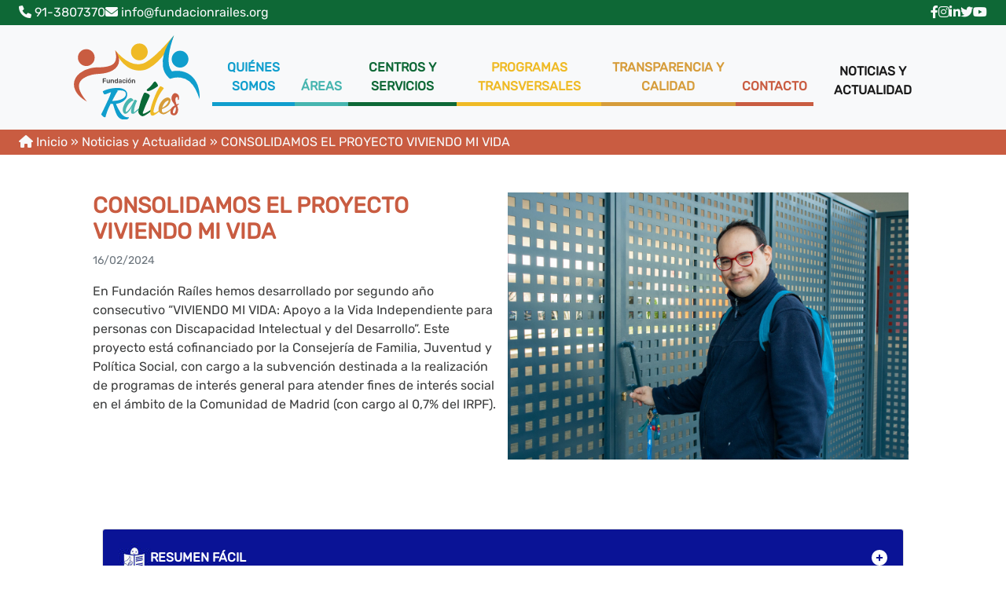

--- FILE ---
content_type: text/html; charset=UTF-8
request_url: https://fundacionrailes.org/consolidamos-el-proyecto-viviendo-mi-vida/
body_size: 50828
content:
<!DOCTYPE html>
<html lang="es">
<head>
    <meta charset="UTF-8">
    <meta http-equiv="X-UA-Compatible" content="IE=edge">
    <link rel="icon" type="image/x-icon" href="https://fundacionrailes.org/wp-content/themes/fundacionrailes/assets/images/favicon.png">
    <meta name="viewport" content="width=device-width, initial-scale=1.0">
    <link rel="stylesheet" href="https://fundacionrailes.org/wp-content/themes/fundacionrailes/assets/css/bootstrap.min.css">
    <link rel="stylesheet" href="https://fundacionrailes.org/wp-content/themes/fundacionrailes/assets/bootstrapicons/bootstrap-icons.css">
    <link rel="stylesheet" href="https://fundacionrailes.org/wp-content/themes/fundacionrailes/assets/fontawesome/css/all.min.css">
    <link rel="stylesheet" href="https://fundacionrailes.org/wp-content/themes/fundacionrailes/style.css">
    <script type="text/javascript" src="https://fundacionrailes.org/wp-content/themes/fundacionrailes/assets/js/bootstrap.bundle.min.js"></script>
    <title>Fundación Raíles</title>
    <meta name='robots' content='index, follow, max-image-preview:large, max-snippet:-1, max-video-preview:-1' />

	<!-- This site is optimized with the Yoast SEO plugin v19.5.1 - https://yoast.com/wordpress/plugins/seo/ -->
	<title>CONSOLIDAMOS EL PROYECTO VIVIENDO MI VIDA - Fundación Raíles</title>
	<meta name="description" content="En Fundación Raíles hemos desarrollado por segundo año consecutivo el Proyecto VIVIENDO MI VIDA: Apoyo a la Vida Independiente para personas" />
	<link rel="canonical" href="https://fundacionrailes.org/consolidamos-el-proyecto-viviendo-mi-vida/" />
	<meta property="og:locale" content="es_ES" />
	<meta property="og:type" content="article" />
	<meta property="og:title" content="CONSOLIDAMOS EL PROYECTO VIVIENDO MI VIDA - Fundación Raíles" />
	<meta property="og:description" content="En Fundación Raíles hemos desarrollado por segundo año consecutivo el Proyecto VIVIENDO MI VIDA: Apoyo a la Vida Independiente para personas" />
	<meta property="og:url" content="https://fundacionrailes.org/consolidamos-el-proyecto-viviendo-mi-vida/" />
	<meta property="og:site_name" content="Fundación Raíles" />
	<meta property="article:published_time" content="2024-02-16T11:49:21+00:00" />
	<meta property="article:modified_time" content="2024-03-22T15:02:53+00:00" />
	<meta property="og:image" content="https://fundacionrailes.org/wp-content/uploads/2024/02/MG_9967-scaled.jpg" />
	<meta property="og:image:width" content="2560" />
	<meta property="og:image:height" content="1707" />
	<meta property="og:image:type" content="image/jpeg" />
	<meta name="author" content="editor_noticias_frcm20" />
	<meta name="twitter:card" content="summary_large_image" />
	<meta name="twitter:label1" content="Escrito por" />
	<meta name="twitter:data1" content="editor_noticias_frcm20" />
	<meta name="twitter:label2" content="Tiempo de lectura" />
	<meta name="twitter:data2" content="4 minutos" />
	<script type="application/ld+json" class="yoast-schema-graph">{"@context":"https://schema.org","@graph":[{"@type":"WebPage","@id":"https://fundacionrailes.org/consolidamos-el-proyecto-viviendo-mi-vida/","url":"https://fundacionrailes.org/consolidamos-el-proyecto-viviendo-mi-vida/","name":"CONSOLIDAMOS EL PROYECTO VIVIENDO MI VIDA - Fundación Raíles","isPartOf":{"@id":"https://fundacionrailes.org/#website"},"primaryImageOfPage":{"@id":"https://fundacionrailes.org/consolidamos-el-proyecto-viviendo-mi-vida/#primaryimage"},"image":{"@id":"https://fundacionrailes.org/consolidamos-el-proyecto-viviendo-mi-vida/#primaryimage"},"thumbnailUrl":"https://fundacionrailes.org/wp-content/uploads/2024/02/MG_9967-scaled.jpg","datePublished":"2024-02-16T11:49:21+00:00","dateModified":"2024-03-22T15:02:53+00:00","author":{"@id":"https://fundacionrailes.org/#/schema/person/d3b9f1ea45cc6e77bdf1425e4038f7ae"},"description":"En Fundación Raíles hemos desarrollado por segundo año consecutivo el Proyecto VIVIENDO MI VIDA: Apoyo a la Vida Independiente para personas","breadcrumb":{"@id":"https://fundacionrailes.org/consolidamos-el-proyecto-viviendo-mi-vida/#breadcrumb"},"inLanguage":"es","potentialAction":[{"@type":"ReadAction","target":["https://fundacionrailes.org/consolidamos-el-proyecto-viviendo-mi-vida/"]}]},{"@type":"ImageObject","inLanguage":"es","@id":"https://fundacionrailes.org/consolidamos-el-proyecto-viviendo-mi-vida/#primaryimage","url":"https://fundacionrailes.org/wp-content/uploads/2024/02/MG_9967-scaled.jpg","contentUrl":"https://fundacionrailes.org/wp-content/uploads/2024/02/MG_9967-scaled.jpg","width":2560,"height":1707,"caption":"Proyecto Viviendo Mi vida: Angel entrando a su casa"},{"@type":"BreadcrumbList","@id":"https://fundacionrailes.org/consolidamos-el-proyecto-viviendo-mi-vida/#breadcrumb","itemListElement":[{"@type":"ListItem","position":1,"name":"Inicio","item":"https://fundacionrailes.org/"},{"@type":"ListItem","position":2,"name":"Noticias y Actualidad","item":"https://fundacionrailes.org/noticias-y-actualidad/"},{"@type":"ListItem","position":3,"name":"CONSOLIDAMOS EL PROYECTO VIVIENDO MI VIDA"}]},{"@type":"WebSite","@id":"https://fundacionrailes.org/#website","url":"https://fundacionrailes.org/","name":"Fundación Raíles","description":"Fundación Raíles es una entidad que trabaja por la inclusión de las personas con discapacidad intelectual o del desarrollo para que puedan elegir y desarrollar su proyecto de vida, con su red de apoyos, en la construcción de una sociedad más justa y solidaria","potentialAction":[{"@type":"SearchAction","target":{"@type":"EntryPoint","urlTemplate":"https://fundacionrailes.org/?s={search_term_string}"},"query-input":"required name=search_term_string"}],"inLanguage":"es"},{"@type":"Person","@id":"https://fundacionrailes.org/#/schema/person/d3b9f1ea45cc6e77bdf1425e4038f7ae","name":"editor_noticias_frcm20","image":{"@type":"ImageObject","inLanguage":"es","@id":"https://fundacionrailes.org/#/schema/person/image/","url":"https://secure.gravatar.com/avatar/1dc4ff888ac60bc1f4f2adf2c660ef40?s=96&d=mm&r=g","contentUrl":"https://secure.gravatar.com/avatar/1dc4ff888ac60bc1f4f2adf2c660ef40?s=96&d=mm&r=g","caption":"editor_noticias_frcm20"},"url":"https://fundacionrailes.org/author/editor_noticias_frcm20/"}]}</script>
	<!-- / Yoast SEO plugin. -->


<link rel='dns-prefetch' href='//www.google.com' />
<link rel='dns-prefetch' href='//s.w.org' />
<link rel="alternate" type="application/rss+xml" title="Fundación Raíles &raquo; Feed" href="https://fundacionrailes.org/feed/" />
<link rel="alternate" type="application/rss+xml" title="Fundación Raíles &raquo; Feed de los comentarios" href="https://fundacionrailes.org/comments/feed/" />
<script type="text/javascript">
window._wpemojiSettings = {"baseUrl":"https:\/\/s.w.org\/images\/core\/emoji\/14.0.0\/72x72\/","ext":".png","svgUrl":"https:\/\/s.w.org\/images\/core\/emoji\/14.0.0\/svg\/","svgExt":".svg","source":{"concatemoji":"https:\/\/fundacionrailes.org\/wp-includes\/js\/wp-emoji-release.min.js?ver=6.0.11"}};
/*! This file is auto-generated */
!function(e,a,t){var n,r,o,i=a.createElement("canvas"),p=i.getContext&&i.getContext("2d");function s(e,t){var a=String.fromCharCode,e=(p.clearRect(0,0,i.width,i.height),p.fillText(a.apply(this,e),0,0),i.toDataURL());return p.clearRect(0,0,i.width,i.height),p.fillText(a.apply(this,t),0,0),e===i.toDataURL()}function c(e){var t=a.createElement("script");t.src=e,t.defer=t.type="text/javascript",a.getElementsByTagName("head")[0].appendChild(t)}for(o=Array("flag","emoji"),t.supports={everything:!0,everythingExceptFlag:!0},r=0;r<o.length;r++)t.supports[o[r]]=function(e){if(!p||!p.fillText)return!1;switch(p.textBaseline="top",p.font="600 32px Arial",e){case"flag":return s([127987,65039,8205,9895,65039],[127987,65039,8203,9895,65039])?!1:!s([55356,56826,55356,56819],[55356,56826,8203,55356,56819])&&!s([55356,57332,56128,56423,56128,56418,56128,56421,56128,56430,56128,56423,56128,56447],[55356,57332,8203,56128,56423,8203,56128,56418,8203,56128,56421,8203,56128,56430,8203,56128,56423,8203,56128,56447]);case"emoji":return!s([129777,127995,8205,129778,127999],[129777,127995,8203,129778,127999])}return!1}(o[r]),t.supports.everything=t.supports.everything&&t.supports[o[r]],"flag"!==o[r]&&(t.supports.everythingExceptFlag=t.supports.everythingExceptFlag&&t.supports[o[r]]);t.supports.everythingExceptFlag=t.supports.everythingExceptFlag&&!t.supports.flag,t.DOMReady=!1,t.readyCallback=function(){t.DOMReady=!0},t.supports.everything||(n=function(){t.readyCallback()},a.addEventListener?(a.addEventListener("DOMContentLoaded",n,!1),e.addEventListener("load",n,!1)):(e.attachEvent("onload",n),a.attachEvent("onreadystatechange",function(){"complete"===a.readyState&&t.readyCallback()})),(e=t.source||{}).concatemoji?c(e.concatemoji):e.wpemoji&&e.twemoji&&(c(e.twemoji),c(e.wpemoji)))}(window,document,window._wpemojiSettings);
</script>
<style type="text/css">
img.wp-smiley,
img.emoji {
	display: inline !important;
	border: none !important;
	box-shadow: none !important;
	height: 1em !important;
	width: 1em !important;
	margin: 0 0.07em !important;
	vertical-align: -0.1em !important;
	background: none !important;
	padding: 0 !important;
}
</style>
	<link rel='stylesheet' id='wp-block-library-css'  href='https://fundacionrailes.org/wp-includes/css/dist/block-library/style.min.css?ver=6.0.11' type='text/css' media='all' />
<style id='wp-block-library-theme-inline-css' type='text/css'>
.wp-block-audio figcaption{color:#555;font-size:13px;text-align:center}.is-dark-theme .wp-block-audio figcaption{color:hsla(0,0%,100%,.65)}.wp-block-code{border:1px solid #ccc;border-radius:4px;font-family:Menlo,Consolas,monaco,monospace;padding:.8em 1em}.wp-block-embed figcaption{color:#555;font-size:13px;text-align:center}.is-dark-theme .wp-block-embed figcaption{color:hsla(0,0%,100%,.65)}.blocks-gallery-caption{color:#555;font-size:13px;text-align:center}.is-dark-theme .blocks-gallery-caption{color:hsla(0,0%,100%,.65)}.wp-block-image figcaption{color:#555;font-size:13px;text-align:center}.is-dark-theme .wp-block-image figcaption{color:hsla(0,0%,100%,.65)}.wp-block-pullquote{border-top:4px solid;border-bottom:4px solid;margin-bottom:1.75em;color:currentColor}.wp-block-pullquote__citation,.wp-block-pullquote cite,.wp-block-pullquote footer{color:currentColor;text-transform:uppercase;font-size:.8125em;font-style:normal}.wp-block-quote{border-left:.25em solid;margin:0 0 1.75em;padding-left:1em}.wp-block-quote cite,.wp-block-quote footer{color:currentColor;font-size:.8125em;position:relative;font-style:normal}.wp-block-quote.has-text-align-right{border-left:none;border-right:.25em solid;padding-left:0;padding-right:1em}.wp-block-quote.has-text-align-center{border:none;padding-left:0}.wp-block-quote.is-large,.wp-block-quote.is-style-large,.wp-block-quote.is-style-plain{border:none}.wp-block-search .wp-block-search__label{font-weight:700}:where(.wp-block-group.has-background){padding:1.25em 2.375em}.wp-block-separator.has-css-opacity{opacity:.4}.wp-block-separator{border:none;border-bottom:2px solid;margin-left:auto;margin-right:auto}.wp-block-separator.has-alpha-channel-opacity{opacity:1}.wp-block-separator:not(.is-style-wide):not(.is-style-dots){width:100px}.wp-block-separator.has-background:not(.is-style-dots){border-bottom:none;height:1px}.wp-block-separator.has-background:not(.is-style-wide):not(.is-style-dots){height:2px}.wp-block-table thead{border-bottom:3px solid}.wp-block-table tfoot{border-top:3px solid}.wp-block-table td,.wp-block-table th{padding:.5em;border:1px solid;word-break:normal}.wp-block-table figcaption{color:#555;font-size:13px;text-align:center}.is-dark-theme .wp-block-table figcaption{color:hsla(0,0%,100%,.65)}.wp-block-video figcaption{color:#555;font-size:13px;text-align:center}.is-dark-theme .wp-block-video figcaption{color:hsla(0,0%,100%,.65)}.wp-block-template-part.has-background{padding:1.25em 2.375em;margin-top:0;margin-bottom:0}
</style>
<style id='global-styles-inline-css' type='text/css'>
body{--wp--preset--color--black: #000000;--wp--preset--color--cyan-bluish-gray: #abb8c3;--wp--preset--color--white: #ffffff;--wp--preset--color--pale-pink: #f78da7;--wp--preset--color--vivid-red: #cf2e2e;--wp--preset--color--luminous-vivid-orange: #ff6900;--wp--preset--color--luminous-vivid-amber: #fcb900;--wp--preset--color--light-green-cyan: #7bdcb5;--wp--preset--color--vivid-green-cyan: #00d084;--wp--preset--color--pale-cyan-blue: #8ed1fc;--wp--preset--color--vivid-cyan-blue: #0693e3;--wp--preset--color--vivid-purple: #9b51e0;--wp--preset--gradient--vivid-cyan-blue-to-vivid-purple: linear-gradient(135deg,rgba(6,147,227,1) 0%,rgb(155,81,224) 100%);--wp--preset--gradient--light-green-cyan-to-vivid-green-cyan: linear-gradient(135deg,rgb(122,220,180) 0%,rgb(0,208,130) 100%);--wp--preset--gradient--luminous-vivid-amber-to-luminous-vivid-orange: linear-gradient(135deg,rgba(252,185,0,1) 0%,rgba(255,105,0,1) 100%);--wp--preset--gradient--luminous-vivid-orange-to-vivid-red: linear-gradient(135deg,rgba(255,105,0,1) 0%,rgb(207,46,46) 100%);--wp--preset--gradient--very-light-gray-to-cyan-bluish-gray: linear-gradient(135deg,rgb(238,238,238) 0%,rgb(169,184,195) 100%);--wp--preset--gradient--cool-to-warm-spectrum: linear-gradient(135deg,rgb(74,234,220) 0%,rgb(151,120,209) 20%,rgb(207,42,186) 40%,rgb(238,44,130) 60%,rgb(251,105,98) 80%,rgb(254,248,76) 100%);--wp--preset--gradient--blush-light-purple: linear-gradient(135deg,rgb(255,206,236) 0%,rgb(152,150,240) 100%);--wp--preset--gradient--blush-bordeaux: linear-gradient(135deg,rgb(254,205,165) 0%,rgb(254,45,45) 50%,rgb(107,0,62) 100%);--wp--preset--gradient--luminous-dusk: linear-gradient(135deg,rgb(255,203,112) 0%,rgb(199,81,192) 50%,rgb(65,88,208) 100%);--wp--preset--gradient--pale-ocean: linear-gradient(135deg,rgb(255,245,203) 0%,rgb(182,227,212) 50%,rgb(51,167,181) 100%);--wp--preset--gradient--electric-grass: linear-gradient(135deg,rgb(202,248,128) 0%,rgb(113,206,126) 100%);--wp--preset--gradient--midnight: linear-gradient(135deg,rgb(2,3,129) 0%,rgb(40,116,252) 100%);--wp--preset--duotone--dark-grayscale: url('#wp-duotone-dark-grayscale');--wp--preset--duotone--grayscale: url('#wp-duotone-grayscale');--wp--preset--duotone--purple-yellow: url('#wp-duotone-purple-yellow');--wp--preset--duotone--blue-red: url('#wp-duotone-blue-red');--wp--preset--duotone--midnight: url('#wp-duotone-midnight');--wp--preset--duotone--magenta-yellow: url('#wp-duotone-magenta-yellow');--wp--preset--duotone--purple-green: url('#wp-duotone-purple-green');--wp--preset--duotone--blue-orange: url('#wp-duotone-blue-orange');--wp--preset--font-size--small: 13px;--wp--preset--font-size--medium: 20px;--wp--preset--font-size--large: 36px;--wp--preset--font-size--x-large: 42px;}.has-black-color{color: var(--wp--preset--color--black) !important;}.has-cyan-bluish-gray-color{color: var(--wp--preset--color--cyan-bluish-gray) !important;}.has-white-color{color: var(--wp--preset--color--white) !important;}.has-pale-pink-color{color: var(--wp--preset--color--pale-pink) !important;}.has-vivid-red-color{color: var(--wp--preset--color--vivid-red) !important;}.has-luminous-vivid-orange-color{color: var(--wp--preset--color--luminous-vivid-orange) !important;}.has-luminous-vivid-amber-color{color: var(--wp--preset--color--luminous-vivid-amber) !important;}.has-light-green-cyan-color{color: var(--wp--preset--color--light-green-cyan) !important;}.has-vivid-green-cyan-color{color: var(--wp--preset--color--vivid-green-cyan) !important;}.has-pale-cyan-blue-color{color: var(--wp--preset--color--pale-cyan-blue) !important;}.has-vivid-cyan-blue-color{color: var(--wp--preset--color--vivid-cyan-blue) !important;}.has-vivid-purple-color{color: var(--wp--preset--color--vivid-purple) !important;}.has-black-background-color{background-color: var(--wp--preset--color--black) !important;}.has-cyan-bluish-gray-background-color{background-color: var(--wp--preset--color--cyan-bluish-gray) !important;}.has-white-background-color{background-color: var(--wp--preset--color--white) !important;}.has-pale-pink-background-color{background-color: var(--wp--preset--color--pale-pink) !important;}.has-vivid-red-background-color{background-color: var(--wp--preset--color--vivid-red) !important;}.has-luminous-vivid-orange-background-color{background-color: var(--wp--preset--color--luminous-vivid-orange) !important;}.has-luminous-vivid-amber-background-color{background-color: var(--wp--preset--color--luminous-vivid-amber) !important;}.has-light-green-cyan-background-color{background-color: var(--wp--preset--color--light-green-cyan) !important;}.has-vivid-green-cyan-background-color{background-color: var(--wp--preset--color--vivid-green-cyan) !important;}.has-pale-cyan-blue-background-color{background-color: var(--wp--preset--color--pale-cyan-blue) !important;}.has-vivid-cyan-blue-background-color{background-color: var(--wp--preset--color--vivid-cyan-blue) !important;}.has-vivid-purple-background-color{background-color: var(--wp--preset--color--vivid-purple) !important;}.has-black-border-color{border-color: var(--wp--preset--color--black) !important;}.has-cyan-bluish-gray-border-color{border-color: var(--wp--preset--color--cyan-bluish-gray) !important;}.has-white-border-color{border-color: var(--wp--preset--color--white) !important;}.has-pale-pink-border-color{border-color: var(--wp--preset--color--pale-pink) !important;}.has-vivid-red-border-color{border-color: var(--wp--preset--color--vivid-red) !important;}.has-luminous-vivid-orange-border-color{border-color: var(--wp--preset--color--luminous-vivid-orange) !important;}.has-luminous-vivid-amber-border-color{border-color: var(--wp--preset--color--luminous-vivid-amber) !important;}.has-light-green-cyan-border-color{border-color: var(--wp--preset--color--light-green-cyan) !important;}.has-vivid-green-cyan-border-color{border-color: var(--wp--preset--color--vivid-green-cyan) !important;}.has-pale-cyan-blue-border-color{border-color: var(--wp--preset--color--pale-cyan-blue) !important;}.has-vivid-cyan-blue-border-color{border-color: var(--wp--preset--color--vivid-cyan-blue) !important;}.has-vivid-purple-border-color{border-color: var(--wp--preset--color--vivid-purple) !important;}.has-vivid-cyan-blue-to-vivid-purple-gradient-background{background: var(--wp--preset--gradient--vivid-cyan-blue-to-vivid-purple) !important;}.has-light-green-cyan-to-vivid-green-cyan-gradient-background{background: var(--wp--preset--gradient--light-green-cyan-to-vivid-green-cyan) !important;}.has-luminous-vivid-amber-to-luminous-vivid-orange-gradient-background{background: var(--wp--preset--gradient--luminous-vivid-amber-to-luminous-vivid-orange) !important;}.has-luminous-vivid-orange-to-vivid-red-gradient-background{background: var(--wp--preset--gradient--luminous-vivid-orange-to-vivid-red) !important;}.has-very-light-gray-to-cyan-bluish-gray-gradient-background{background: var(--wp--preset--gradient--very-light-gray-to-cyan-bluish-gray) !important;}.has-cool-to-warm-spectrum-gradient-background{background: var(--wp--preset--gradient--cool-to-warm-spectrum) !important;}.has-blush-light-purple-gradient-background{background: var(--wp--preset--gradient--blush-light-purple) !important;}.has-blush-bordeaux-gradient-background{background: var(--wp--preset--gradient--blush-bordeaux) !important;}.has-luminous-dusk-gradient-background{background: var(--wp--preset--gradient--luminous-dusk) !important;}.has-pale-ocean-gradient-background{background: var(--wp--preset--gradient--pale-ocean) !important;}.has-electric-grass-gradient-background{background: var(--wp--preset--gradient--electric-grass) !important;}.has-midnight-gradient-background{background: var(--wp--preset--gradient--midnight) !important;}.has-small-font-size{font-size: var(--wp--preset--font-size--small) !important;}.has-medium-font-size{font-size: var(--wp--preset--font-size--medium) !important;}.has-large-font-size{font-size: var(--wp--preset--font-size--large) !important;}.has-x-large-font-size{font-size: var(--wp--preset--font-size--x-large) !important;}
</style>
<link rel='stylesheet' id='fl-builder-layout-2151-css'  href='https://fundacionrailes.org/wp-content/uploads/bb-plugin/cache/2151-layout.css?ver=2620f1469df5a58f3c1a6415754ff93e' type='text/css' media='all' />
<link rel='stylesheet' id='contact-form-7-css'  href='https://fundacionrailes.org/wp-content/plugins/contact-form-7/includes/css/styles.css?ver=5.6.2' type='text/css' media='all' />
<script type='text/javascript' src='https://fundacionrailes.org/wp-includes/js/jquery/jquery.min.js?ver=3.6.0' id='jquery-core-js'></script>
<script type='text/javascript' src='https://fundacionrailes.org/wp-includes/js/jquery/jquery-migrate.min.js?ver=3.3.2' id='jquery-migrate-js'></script>
<link rel="https://api.w.org/" href="https://fundacionrailes.org/wp-json/" /><link rel="alternate" type="application/json" href="https://fundacionrailes.org/wp-json/wp/v2/posts/2151" /><link rel="EditURI" type="application/rsd+xml" title="RSD" href="https://fundacionrailes.org/xmlrpc.php?rsd" />
<link rel="wlwmanifest" type="application/wlwmanifest+xml" href="https://fundacionrailes.org/wp-includes/wlwmanifest.xml" /> 
<meta name="generator" content="WordPress 6.0.11" />
<link rel='shortlink' href='https://fundacionrailes.org/?p=2151' />
<link rel="alternate" type="application/json+oembed" href="https://fundacionrailes.org/wp-json/oembed/1.0/embed?url=https%3A%2F%2Ffundacionrailes.org%2Fconsolidamos-el-proyecto-viviendo-mi-vida%2F" />
<link rel="alternate" type="text/xml+oembed" href="https://fundacionrailes.org/wp-json/oembed/1.0/embed?url=https%3A%2F%2Ffundacionrailes.org%2Fconsolidamos-el-proyecto-viviendo-mi-vida%2F&#038;format=xml" />
		<style type="text/css" id="wp-custom-css">
			.grecaptcha-badge {
	visibility: hidden;}
.fl-form-error-message {
	color: white !important;
	font-size: 14px;
}		</style>
		</head>
<body class="post-template-default single single-post postid-2151 single-format-standard wp-embed-responsive fl-builder">
        <div class="container-fluid fondo-verde text-light p-1 px-4">
                <div class="row">
                    <div class="col d-flex flex-wrap justify-content-between align-items-center gap-3">
                        <div>
                            <i class="fa-solid fa-phone"></i> 91-3807370
                        </div>
                        <div>
                            <a href="mailto:info@fundacionrailes.org">
                            <i class="fas fa-envelope"></i> info@fundacionrailes.org</a>
                        </div>

                        <div class="ms-md-auto d-flex gap-3">
                           <div>
                            <a href="https://www.facebook.com/fundacionrailes/">
                            <i class="fab fa-facebook-f"></i></a>
                        </div>
                        <div>
                            <a href="https://www.instagram.com/fundacionrailes/">
                            <i class="fab fa-instagram"></i></a>
                        </div>
                        <div>
                            <a href="https://www.linkedin.com/company/fundacion-railes">
                            <i class="fab fa-linkedin-in"></i></a>
                        </div>
                        <div>
                            <a href="https://twitter.com/FundacionRailes">
                            <i class="fab fa-twitter"></i></a>
                        </div>
                        <div>
                            <a href="https://www.youtube.com/channel/UCYfiiollEEwmfyQttKR6b_A">
                            <i class="fab fa-youtube"></i></a>
                        </div>
                    </div>
                    </div>
                </div>
            </div>
        </div>
      <header class="sticky-top">
        <div class="container-fluid bg-light">
            <div class="container">
                <nav class="navbar navbar-expand-lg navbar-light bg-light">
                    <div class="container-fluid">
                        <a class="navbar-brand" href="https://fundacionrailes.org">
                            <img src="https://fundacionrailes.org/wp-content/themes/fundacionrailes/assets/images/F.RAILES_ISOLOGO COLOR.svg" class="img-responsive" width="160">
                        </a>
                        <button class="navbar-toggler" type="button" data-bs-toggle="collapse"
                            data-bs-target="#navbarNav" aria-controls="navbarNav" aria-expanded="false"
                            aria-label="Toggle navigation">
                            <span class="navbar-toggler-icon">
                                <i class="fas fa-bars"></i>
                            </span>
                        </button>
                        <div class="collapse justify-content-center navbar-collapse" id="navbarNav">
                <ul id="menu-menu-principal" class="navbar-nav fw-bolder align-items-center align-items-lg-end text-center text-uppercase "><li  id="menu-item-15" class="nav-azul menu-item menu-item-type-post_type menu-item-object-page nav-item nav-item-15"><a href="https://fundacionrailes.org/quienes-somos-fundacion-railes/" class="nav-link ">Quiénes Somos</a></li>
<li  id="menu-item-14" class="nav-aqua menu-item menu-item-type-post_type menu-item-object-page nav-item nav-item-14"><a href="https://fundacionrailes.org/areas-inclusion/" class="nav-link ">Áreas</a></li>
<li  id="menu-item-44" class="nav-verde menu-item menu-item-type-post_type menu-item-object-page nav-item nav-item-44"><a href="https://fundacionrailes.org/centros-y-servicios/" class="nav-link ">Centros y Servicios</a></li>
<li  id="menu-item-599" class="nav-amarillo menu-item menu-item-type-post_type menu-item-object-page nav-item nav-item-599"><a href="https://fundacionrailes.org/programas-transversales/" class="nav-link ">Programas Transversales</a></li>
<li  id="menu-item-42" class="nav-naranja menu-item menu-item-type-post_type menu-item-object-page nav-item nav-item-42"><a href="https://fundacionrailes.org/transparencia-y-calidad/" class="nav-link ">Transparencia y Calidad</a></li>
<li  id="menu-item-41" class="nav-rojo menu-item menu-item-type-post_type menu-item-object-page nav-item nav-item-41"><a href="https://fundacionrailes.org/contacto/" class="nav-link ">Contacto</a></li>
<li  id="menu-item-2608" class="menu-item menu-item-type-post_type menu-item-object-page current_page_parent nav-item nav-item-2608"><a href="https://fundacionrailes.org/noticias-y-actualidad/" class="nav-link active">Noticias y Actualidad</a></li>
</ul>                            </ul>
                        </div>
                    </div>
                </nav>
            </div>
        </div>
    </header><div class="container-fluid breadcumsbar barra-roja text-light px-4 p-1">
  <span><span><a href="https://fundacionrailes.org/"><i class="fa-solid fa-house"></i> Inicio</a> » <span><a href="https://fundacionrailes.org/noticias-y-actualidad/">Noticias y Actualidad</a> » <span class="breadcrumb_last" aria-current="page">CONSOLIDAMOS EL PROYECTO VIVIENDO MI VIDA</span></span></span></span></div>
     
    <div class="container-fluid">
      <div class="container py-5 px-4 px-sm-5">
        <div class="row">
          <div class="col d-md-flex">
            <div class="col-md-6 me-0 me-md-3 me-xl-0">
              <h3 class="fw-bolder text-uppercase texto-rojo">CONSOLIDAMOS EL PROYECTO VIVIENDO MI VIDA</h3>
              <p class="card-text"><small class="text-muted">16/02/2024</small></p>
              <p class="texto-justificado"><p>En Fundación Raíles hemos desarrollado por segundo año consecutivo  “VIVIENDO MI VIDA: Apoyo a la Vida Independiente para personas con Discapacidad Intelectual y del Desarrollo”. Este proyecto está cofinanciado por la Consejería de Familia, Juventud y Política Social, con cargo a la subvención destinada a la realización de programas de interés general para atender fines de interés social en el ámbito de la Comunidad de Madrid (con cargo al 0,7% del IRPF).</p>
</p>
            </div>
            <div class="col-md-6 d-md-flex justify-content-center align-items-center me-0">
            <img class="img-fluid" width="510" src="https://fundacionrailes.org/wp-content/uploads/2024/02/MG_9967-scaled.jpg">
            </div>
          </div>
        </div>
      </div>
    </div>
    <div class="container-fluid">
        <div class="container">
        <div class="fl-builder-content fl-builder-content-2151 fl-builder-content-primary fl-builder-global-templates-locked" data-post-id="2151"><div class="fl-row fl-row-fixed-width fl-row-bg-none fl-node-q7x6sbpc8rfi" data-node="q7x6sbpc8rfi">
	<div class="fl-row-content-wrap">
						<div class="fl-row-content fl-row-fixed-width fl-node-content">
		
<div class="fl-col-group fl-node-uymkwxqpblfv" data-node="uymkwxqpblfv">
			<div class="fl-col fl-node-7asmq04cz986 fl-col-has-cols" data-node="7asmq04cz986">
	<div class="fl-col-content fl-node-content">
	<div class="fl-module fl-module-html fl-node-g4rvhp25j68x" data-node="g4rvhp25j68x">
	<div class="fl-module-content fl-node-content">
		<div class="fl-html">
	<style>
.azul {
  text-transform: uppercase;
  color: White;
  text-decoration: none;
  background-color: #0a1396 !important;
}
.azul:focus {
  box-shadow: none;
}
.accordion-button:not(.collapsed){
  color: white;
  border: none;
}
.accordion-body{
  background-color: #cbe4fe;
}
.accordion-body p {
  text-align: justify;
  line-height: 2rem;
}
.accordion-button:after {
  background-image: url('https://fundacionrailes.org/wp-content/uploads/2022/06/abrir.svg');
}
.accordion-button:not(.collapsed):after{
  background-image: url('https://fundacionrailes.org/wp-content/uploads/2022/06/cerrar.svg');
}
</style>
<div class="accordion" id="accordionExample">
  <div class="accordion-item">
    <h2 class="accordion-header" id="headingOne">
      <button class="accordion-button azul fw-bolder collapsed" type="button" data-bs-toggle="collapse" data-bs-target="#collapseOne" aria-expanded="true" aria-controls="collapseOne">
       <img src="https://fundacionrailes.org/wp-content/uploads/2022/06/lectura-facil.jpg"> 
        Resumen Fácil
      </button>
    </h2>
    <div id="collapseOne" class="accordion-collapse collapse" aria-labelledby="headingOne" data-bs-parent="#accordionExample">
      <div class="accordion-body">
        <p>
        <!-- DESDE AQUI -->
          En Fundación Raíles hemos hecho por segundo año el Proyecto “Viviendo mi Vida”.<br>
Este proyecto se hace, en parte, gracias al dinero de la Comunidad de Madrid.<br>
El proyecto lo hace el Área de Apoyos y Vida Independiente.<br>
En este área se hacen muchas actividades. <br>
        <!-- HASTA AQUI -->
        </p>
      </div>
    </div>
  </div>
</div></div>
	</div>
</div>
<div class="fl-module fl-module-rich-text fl-node-z483duiqms2n" data-node="z483duiqms2n">
	<div class="fl-module-content fl-node-content">
		<div class="fl-rich-text">
	<p>Gracias al proyecto Viviendo mi vida, cada persona recibe los apoyos necesarios para definir y alcanzar sus metas personales relacionadas con la Vida Independiente y el fomento de su autonomía, a través de metodologías como la Planificación Centrada en la Persona y siguiendo los principios de la Personalización y los Apoyos Autodirigidos.</p>
<p>Este nuevo año de desarrollo del proyecto nos ha servido para consolidar y afianzar toda la experiencia acumulada en años anteriores y estructurar nuestro trabajo de manera más ordenada en el AREA DE APOYOS Y VIDA INDEPENDIENTE. Este área abarca todos los objetivos que nos marcábamos en el proyecto: desde la elaboración de Planes Individuales y la prestación de apoyos, hasta las acciones formativas, los grupos de derechos, y las acciones de sensibilización y concienciación en el entorno.</p>
</div>
	</div>
</div>
<div class="fl-module fl-module-photo fl-node-7i1szm9yxb3f" data-node="7i1szm9yxb3f">
	<div class="fl-module-content fl-node-content">
		<div class="fl-photo fl-photo-align-center" itemscope itemtype="https://schema.org/ImageObject">
	<div class="fl-photo-content fl-photo-img-jpg">
				<img loading="lazy" class="fl-photo-img wp-image-2154 size-full" src="https://fundacionrailes.org/wp-content/uploads/2024/02/1.jpg" alt="Proyecto Viviendo mi vida. Diptico Area de Apoyos" itemprop="image" height="1414" width="2000" title="DÍTPICO" srcset="https://fundacionrailes.org/wp-content/uploads/2024/02/1.jpg 2000w, https://fundacionrailes.org/wp-content/uploads/2024/02/1-300x212.jpg 300w, https://fundacionrailes.org/wp-content/uploads/2024/02/1-1024x724.jpg 1024w, https://fundacionrailes.org/wp-content/uploads/2024/02/1-768x543.jpg 768w, https://fundacionrailes.org/wp-content/uploads/2024/02/1-1536x1086.jpg 1536w" sizes="(max-width: 2000px) 100vw, 2000px" />
					</div>
	</div>
	</div>
</div>
<div class="fl-module fl-module-heading fl-node-4xl3gm7jiq9c" data-node="4xl3gm7jiq9c">
	<div class="fl-module-content fl-node-content">
		<h2 class="fl-heading">
		<span class="fl-heading-text">Proyecto "Viviendo mi vida"</span>
	</h2>
	</div>
</div>
<div class="fl-module fl-module-rich-text fl-node-jcx6y50kormn" data-node="jcx6y50kormn">
	<div class="fl-module-content fl-node-content">
		<div class="fl-rich-text">
	<p>En cuanto al material de publicidad y propaganda específico, precisamente elaboramos un <a href="https://fundacionrailes.org/wp-content/uploads/2024/02/DITPICO-VIVIENDO-MI-VIDA.pdf" target="_blank" rel="noopener">nuevo díptico</a> en donde detallamos pormenorizadamente los programas y servicios a los que las personas con discapacidad intelectual o del desarrollo o sus familias pueden acceder gracias al proyecto Viviendo mi Vida.</p>
<p>Otro de los materiales divulgativos del proyecto ha sido un folleto sobre el derecho a la intimidad de las personas con discapacidad intelectual o del desarrollo.</p>
<p>Además de los Planes Personales y los Apoyos Individualizados, destacamos, en mayo, las <strong>formaciones para la autonomía</strong> relacionadas con el ejercicio del derecho al voto para personas con discapacidad intelectual con motivo de las elecciones autonómicas y municipales. Otras acciones vinculadas al proyecto han sido los <strong>grupos relacionados con la defensa de los derechos</strong>, tanto del Centro de Formación y Empleo, como de Centros de Día y COFOILS. Destacamos aquí la <a href="https://www.instagram.com/p/CoW-b7jtMH_/" target="_blank" rel="noopener">charla impartida por Lauri Ciborro</a>, representante con discapacidad intelectual de la Fundación Raíles, junto a Oscar Moral, presidente de CERMI Madrid, y Amnistía Internacional.</p>
<p>Otras acciones han sido las de <strong>sensibilización en el entorno</strong> entre las que destacamos algunas como la feria del libro y la cultura y las fiestas del distrito de Moratalaz, las jornadas comunitarias "Conecta Moratalaz", las jornadas de sexualidad con familias en el COFOIL de Vallecas, o las jornadas de formación o sensibilización realizadas en colegios o instituciones realizadas por personas usuarias de nuestros Centros Ocupacionales y de nuestro Cole de Educación Especial.</p>
</div>
	</div>
</div>

<div class="fl-col-group fl-node-0pvj27o3z1kf fl-col-group-nested" data-node="0pvj27o3z1kf">
			<div class="fl-col fl-node-0pld4iwenob7 fl-col-small" data-node="0pld4iwenob7">
	<div class="fl-col-content fl-node-content">
	<div class="fl-module fl-module-photo fl-node-qhd6efj9oump" data-node="qhd6efj9oump">
	<div class="fl-module-content fl-node-content">
		<div class="fl-photo fl-photo-align-center" itemscope itemtype="https://schema.org/ImageObject">
	<div class="fl-photo-content fl-photo-img-jpeg">
				<img loading="lazy" class="fl-photo-img wp-image-2157 size-full" src="https://fundacionrailes.org/wp-content/uploads/2024/02/WhatsApp-Image-2023-06-29-at-12.10.27.jpeg" alt="Proyecto Viviendo mi vida: Manifestación Orgullo. Participación y Derechos" itemprop="image" height="1200" width="1600" title="Mani Orgullo" srcset="https://fundacionrailes.org/wp-content/uploads/2024/02/WhatsApp-Image-2023-06-29-at-12.10.27.jpeg 1600w, https://fundacionrailes.org/wp-content/uploads/2024/02/WhatsApp-Image-2023-06-29-at-12.10.27-300x225.jpeg 300w, https://fundacionrailes.org/wp-content/uploads/2024/02/WhatsApp-Image-2023-06-29-at-12.10.27-1024x768.jpeg 1024w, https://fundacionrailes.org/wp-content/uploads/2024/02/WhatsApp-Image-2023-06-29-at-12.10.27-768x576.jpeg 768w, https://fundacionrailes.org/wp-content/uploads/2024/02/WhatsApp-Image-2023-06-29-at-12.10.27-1536x1152.jpeg 1536w" sizes="(max-width: 1600px) 100vw, 1600px" />
					</div>
	</div>
	</div>
</div>
	</div>
</div>
			<div class="fl-col fl-node-hawcrulfn0xi fl-col-small" data-node="hawcrulfn0xi">
	<div class="fl-col-content fl-node-content">
	<div class="fl-module fl-module-photo fl-node-cendrlw4ast8" data-node="cendrlw4ast8">
	<div class="fl-module-content fl-node-content">
		<div class="fl-photo fl-photo-align-center" itemscope itemtype="https://schema.org/ImageObject">
	<div class="fl-photo-content fl-photo-img-jpeg">
				<img loading="lazy" class="fl-photo-img wp-image-2155 size-full" src="https://fundacionrailes.org/wp-content/uploads/2024/02/Fiestas-Moratalaz-1.jpeg" alt="Proyecto Viviendo mi vida: Fiestas Moratalaz. Juego Construye Moratalaz" itemprop="image" height="1204" width="1600" title="Fiestas Moratalaz (1)" srcset="https://fundacionrailes.org/wp-content/uploads/2024/02/Fiestas-Moratalaz-1.jpeg 1600w, https://fundacionrailes.org/wp-content/uploads/2024/02/Fiestas-Moratalaz-1-300x226.jpeg 300w, https://fundacionrailes.org/wp-content/uploads/2024/02/Fiestas-Moratalaz-1-1024x771.jpeg 1024w, https://fundacionrailes.org/wp-content/uploads/2024/02/Fiestas-Moratalaz-1-768x578.jpeg 768w, https://fundacionrailes.org/wp-content/uploads/2024/02/Fiestas-Moratalaz-1-1536x1156.jpeg 1536w" sizes="(max-width: 1600px) 100vw, 1600px" />
					</div>
	</div>
	</div>
</div>
	</div>
</div>
			<div class="fl-col fl-node-puha9mnsrzfv fl-col-small" data-node="puha9mnsrzfv">
	<div class="fl-col-content fl-node-content">
	<div class="fl-module fl-module-photo fl-node-f9u1v8kx5icd" data-node="f9u1v8kx5icd">
	<div class="fl-module-content fl-node-content">
		<div class="fl-photo fl-photo-align-center" itemscope itemtype="https://schema.org/ImageObject">
	<div class="fl-photo-content fl-photo-img-jpeg">
				<img loading="lazy" class="fl-photo-img wp-image-2156 size-full" src="https://fundacionrailes.org/wp-content/uploads/2024/02/WhatsApp-Image-2023-05-26-at-07.42.40-1.jpeg" alt="Proyecto Viviendo mi vida: Formación Autonomía para votar" itemprop="image" height="1536" width="2048" title="Elecciones" srcset="https://fundacionrailes.org/wp-content/uploads/2024/02/WhatsApp-Image-2023-05-26-at-07.42.40-1.jpeg 2048w, https://fundacionrailes.org/wp-content/uploads/2024/02/WhatsApp-Image-2023-05-26-at-07.42.40-1-300x225.jpeg 300w, https://fundacionrailes.org/wp-content/uploads/2024/02/WhatsApp-Image-2023-05-26-at-07.42.40-1-1024x768.jpeg 1024w, https://fundacionrailes.org/wp-content/uploads/2024/02/WhatsApp-Image-2023-05-26-at-07.42.40-1-768x576.jpeg 768w, https://fundacionrailes.org/wp-content/uploads/2024/02/WhatsApp-Image-2023-05-26-at-07.42.40-1-1536x1152.jpeg 1536w" sizes="(max-width: 2048px) 100vw, 2048px" />
					</div>
	</div>
	</div>
</div>
	</div>
</div>
	</div>
	</div>
</div>
	</div>
		</div>
	</div>
</div>
</div>        </div>
    </div>
<div class="container-fluid fondo-gris">
        <div class="container">
            <div class="row">
                <div class="col d-md-flex justify-content-center">
                    <div class="col-md-4 text-center lista">      
                        <div id="nav_menu-2" class="my-3 widget_nav_menu"><h3 class="fs-5 fw-bolder text-uppercase">Inicio</h3><div class="menu-footer-inicio-container"><ul id="menu-footer-inicio" class="menu"><li id="menu-item-1041" class="menu-item menu-item-type-post_type menu-item-object-page current_page_parent menu-item-1041"><a href="https://fundacionrailes.org/noticias-y-actualidad/">Actualidad</a></li>
<li id="menu-item-56" class="menu-item menu-item-type-custom menu-item-object-custom menu-item-home menu-item-56"><a href="https://fundacionrailes.org#colabora">Colabora</a></li>
</ul></div></div><div id="nav_menu-4" class="my-3 widget_nav_menu"><h3 class="fs-5 fw-bolder text-uppercase">Quiénes Somos</h3><div class="menu-footer-quienes-somos-container"><ul id="menu-footer-quienes-somos" class="menu"><li id="menu-item-1045" class="menu-item menu-item-type-post_type menu-item-object-page menu-item-1045"><a href="https://fundacionrailes.org/quienes-somos-fundacion-railes/">Misión, Visión, Valores</a></li>
<li id="menu-item-58" class="menu-item menu-item-type-custom menu-item-object-custom menu-item-58"><a href="https://fundacionrailes.org/quienes-somos#historia">Historia</a></li>
<li id="menu-item-59" class="menu-item menu-item-type-custom menu-item-object-custom menu-item-59"><a href="#">Organización</a></li>
</ul></div></div><div id="nav_menu-3" class="my-3 widget_nav_menu"><h3 class="fs-5 fw-bolder text-uppercase">Áreas</h3><div class="menu-footer-areas-container"><ul id="menu-footer-areas" class="menu"><li id="menu-item-1046" class="menu-item menu-item-type-post_type menu-item-object-page menu-item-1046"><a href="https://fundacionrailes.org/areas-inclusion/">Laboral</a></li>
<li id="menu-item-677" class="menu-item menu-item-type-custom menu-item-object-custom menu-item-677"><a href="https://fundacionrailes.org/areas#educativa">Educativa</a></li>
<li id="menu-item-678" class="menu-item menu-item-type-custom menu-item-object-custom menu-item-678"><a href="https://fundacionrailes.org/areas#social">Social</a></li>
</ul></div></div>                    </div>
                    <div class="col-md-4 text-center lista">
                        <div id="nav_menu-5" class="my-3 widget_nav_menu"><h3 class="fs-5 fw-bolder text-uppercase">Centros y Servicios</h3><div class="menu-centros-y-servicios-container"><ul id="menu-centros-y-servicios" class="menu"><li id="menu-item-566" class="menu-item menu-item-type-post_type menu-item-object-page menu-item-566"><a href="https://fundacionrailes.org/centros-y-servicios/atencion-temprana-y-tratamiento-infantil/">Atención Temprana</a></li>
<li id="menu-item-567" class="menu-item menu-item-type-post_type menu-item-object-page menu-item-567"><a href="https://fundacionrailes.org/centros-y-servicios/colegio-educacion-especial/">Colegio de Educación Especial</a></li>
<li id="menu-item-568" class="menu-item menu-item-type-post_type menu-item-object-page menu-item-568"><a href="https://fundacionrailes.org/centros-y-servicios/cofoil/">Centro Ocupacional</a></li>
<li id="menu-item-569" class="menu-item menu-item-type-post_type menu-item-object-page menu-item-569"><a href="https://fundacionrailes.org/centros-y-servicios/centro-de-dia/">Centro de Dia</a></li>
<li id="menu-item-570" class="menu-item menu-item-type-post_type menu-item-object-page menu-item-570"><a href="https://fundacionrailes.org/centros-y-servicios/viviendas/">Viviendas</a></li>
<li id="menu-item-571" class="menu-item menu-item-type-post_type menu-item-object-page menu-item-571"><a href="https://fundacionrailes.org/centros-y-servicios/funcarma/">CEE Funcarma</a></li>
<li id="menu-item-572" class="menu-item menu-item-type-post_type menu-item-object-page menu-item-572"><a href="https://fundacionrailes.org/centros-y-servicios/centro-de-formacion-y-empleo/">Formación y Empleo</a></li>
<li id="menu-item-1176" class="menu-item menu-item-type-post_type menu-item-object-page menu-item-1176"><a href="https://fundacionrailes.org/centros-y-servicios/centro-de-formacion-y-empleo/agencia-de-colocacion/">Agencia de Colocación</a></li>
<li id="menu-item-573" class="menu-item menu-item-type-post_type menu-item-object-page menu-item-573"><a href="https://fundacionrailes.org/centros-y-servicios/ocio-y-deporte/">Ocio y Deporte</a></li>
</ul></div></div>                    </div>
                    <div class="col-md-4 text-center lista">
                        <div id="nav_menu-6" class="my-3 widget_nav_menu"><h3 class="fs-5 fw-bolder text-uppercase">Programas Transversales</h3><div class="menu-footer-transversales-container"><ul id="menu-footer-transversales" class="menu"><li id="menu-item-668" class="menu-item menu-item-type-post_type menu-item-object-page menu-item-668"><a href="https://fundacionrailes.org/programas-transversales/vida-independiente/">Vida Independiente</a></li>
<li id="menu-item-666" class="menu-item menu-item-type-post_type menu-item-object-page menu-item-666"><a href="https://fundacionrailes.org/programas-transversales/apoyo-familias/">Apoyo a Familias</a></li>
<li id="menu-item-667" class="menu-item menu-item-type-post_type menu-item-object-page menu-item-667"><a href="https://fundacionrailes.org/programas-transversales/participacion-derechos/">Participación y Derechos</a></li>
</ul></div></div><div id="nav_menu-7" class="my-3 widget_nav_menu"><h3 class="fs-5 fw-bolder text-uppercase">Transparencia</h3><div class="menu-footer-transparencia-container"><ul id="menu-footer-transparencia" class="menu"><li id="menu-item-669" class="menu-item menu-item-type-post_type menu-item-object-page menu-item-669"><a href="https://fundacionrailes.org/transparencia-y-calidad/">Transparencia y Calidad</a></li>
<li id="menu-item-670" class="menu-item menu-item-type-custom menu-item-object-custom menu-item-670"><a href="https://centinela.lefebvre.es/public/concept/2126410?access=QhUoaKz3Ag37KDv5LBIEuXev3OHv2owTOIukRxw29C8%3D">Canal Ético</a></li>
</ul></div></div><div id="nav_menu-8" class="my-3 widget_nav_menu"><h3 class="fs-5 fw-bolder text-uppercase">Contacto</h3><div class="menu-footer-contacto-container"><ul id="menu-footer-contacto" class="menu"><li id="menu-item-671" class="menu-item menu-item-type-post_type menu-item-object-page menu-item-671"><a href="https://fundacionrailes.org/contacto/">Formulario de Contacto</a></li>
</ul></div></div>                    </div>
                </div>
            </div>
        </div>
    </div>
    <div class="container-fluid py-3 fondo-footer text-white">
        <div class="container">
            <div class="row">
                <div class="col d-md-flex justify-content-center align-items-center">
              <div class="col-md-4 d-flex justify-content-center gap-3 align-items-center flex-wrap">
                    <div>
                        <img width="80" src="https://fundacionrailes.org/wp-content/themes/fundacionrailes/assets/images/efr_logo.png"/>
                    </div>
                    <div>
                        <img width="50" src="https://fundacionrailes.org/wp-content/themes/fundacionrailes/assets/images/sello_aplus.png"/>
                    </div>
                  
                </div>
                 <div class="col-md-4 py-3 text-wrap justify-content-center text-center align-items-center">
                    Fundación Raíles<br>
                    Avenida Rafael Alberti Nº4<br>
                    28038 Madrid
                </div>
                 <div class="col-md-4 d-flex justify-content-center align-items-center">
                    <a class="px-5 py-2 btn boton-rojo" href="https://fundacionrailes.org/contacto">Contacto</a>
                </div>
            </div>
        </div>
    </div>
</div>
    <div class="container-fluid py-2 fondo-footer">
        <div class="container">
            <div class="row">
                <div class="col text-light d-md-flex justify-content-center text-center">
                    <span>
                    <a href="https://fundacionrailes.org/avisolegal">Aviso Legal</a>
                    -
                    <a href="https://fundacionrailes.org/politica-de-privacidad">Política de Privacidad</a>
                    -
                    <a href="https://fundacionrailes.org/condiciones-donaciones">CG Donaciones</a>
                </span>
                </div>
            </div>
            <div class="row">
                <div class="col text-light d-md-flex justify-content-center text-center">
                 F. Raíles 2022 ® Todos los derechos reservados
             </div>
            </div>
            <div class="row">
                <div class="col text-light d-flex justify-content-center text-center align-items-center">
                    <span style="font-size: 12px">Desarrollado por <a
                            href="https://www.e-mocionate.com">e-mocionate.com</a></span>
                </div>
            </div>
        </div>
    </div>
<button
type="button"
class="btn btn-warning btn-floating btn-lg"
id="btn-back-to-top">
<i class="fas fa-arrow-up"></i>
</button>
<script type='text/javascript' src='https://fundacionrailes.org/wp-content/uploads/bb-plugin/cache/2151-layout.js?ver=923dc029e57629f030344dad60e87b05' id='fl-builder-layout-2151-js'></script>
<script type='text/javascript' src='https://fundacionrailes.org/wp-includes/js/dist/vendor/regenerator-runtime.min.js?ver=0.13.9' id='regenerator-runtime-js'></script>
<script type='text/javascript' src='https://fundacionrailes.org/wp-includes/js/dist/vendor/wp-polyfill.min.js?ver=3.15.0' id='wp-polyfill-js'></script>
<script type='text/javascript' id='contact-form-7-js-extra'>
/* <![CDATA[ */
var wpcf7 = {"api":{"root":"https:\/\/fundacionrailes.org\/wp-json\/","namespace":"contact-form-7\/v1"}};
/* ]]> */
</script>
<script type='text/javascript' src='https://fundacionrailes.org/wp-content/plugins/contact-form-7/includes/js/index.js?ver=5.6.2' id='contact-form-7-js'></script>
<script type='text/javascript' src='https://www.google.com/recaptcha/api.js?render=6LeFicAgAAAAACmTe9n5ZbD4pfdwUz37O4I4kyqA&#038;ver=3.0' id='google-recaptcha-js'></script>
<script type='text/javascript' id='wpcf7-recaptcha-js-extra'>
/* <![CDATA[ */
var wpcf7_recaptcha = {"sitekey":"6LeFicAgAAAAACmTe9n5ZbD4pfdwUz37O4I4kyqA","actions":{"homepage":"homepage","contactform":"contactform"}};
/* ]]> */
</script>
<script type='text/javascript' src='https://fundacionrailes.org/wp-content/plugins/contact-form-7/modules/recaptcha/index.js?ver=5.6.2' id='wpcf7-recaptcha-js'></script>
<script type="text/javascript" src="https://fundacionrailes.org/wp-content/themes/fundacionrailes/assets/js/script.js"></script>
</body>
</html>

--- FILE ---
content_type: text/html; charset=utf-8
request_url: https://www.google.com/recaptcha/api2/anchor?ar=1&k=6LeFicAgAAAAACmTe9n5ZbD4pfdwUz37O4I4kyqA&co=aHR0cHM6Ly9mdW5kYWNpb25yYWlsZXMub3JnOjQ0Mw..&hl=en&v=PoyoqOPhxBO7pBk68S4YbpHZ&size=invisible&anchor-ms=20000&execute-ms=30000&cb=438l24urbnoq
body_size: 48905
content:
<!DOCTYPE HTML><html dir="ltr" lang="en"><head><meta http-equiv="Content-Type" content="text/html; charset=UTF-8">
<meta http-equiv="X-UA-Compatible" content="IE=edge">
<title>reCAPTCHA</title>
<style type="text/css">
/* cyrillic-ext */
@font-face {
  font-family: 'Roboto';
  font-style: normal;
  font-weight: 400;
  font-stretch: 100%;
  src: url(//fonts.gstatic.com/s/roboto/v48/KFO7CnqEu92Fr1ME7kSn66aGLdTylUAMa3GUBHMdazTgWw.woff2) format('woff2');
  unicode-range: U+0460-052F, U+1C80-1C8A, U+20B4, U+2DE0-2DFF, U+A640-A69F, U+FE2E-FE2F;
}
/* cyrillic */
@font-face {
  font-family: 'Roboto';
  font-style: normal;
  font-weight: 400;
  font-stretch: 100%;
  src: url(//fonts.gstatic.com/s/roboto/v48/KFO7CnqEu92Fr1ME7kSn66aGLdTylUAMa3iUBHMdazTgWw.woff2) format('woff2');
  unicode-range: U+0301, U+0400-045F, U+0490-0491, U+04B0-04B1, U+2116;
}
/* greek-ext */
@font-face {
  font-family: 'Roboto';
  font-style: normal;
  font-weight: 400;
  font-stretch: 100%;
  src: url(//fonts.gstatic.com/s/roboto/v48/KFO7CnqEu92Fr1ME7kSn66aGLdTylUAMa3CUBHMdazTgWw.woff2) format('woff2');
  unicode-range: U+1F00-1FFF;
}
/* greek */
@font-face {
  font-family: 'Roboto';
  font-style: normal;
  font-weight: 400;
  font-stretch: 100%;
  src: url(//fonts.gstatic.com/s/roboto/v48/KFO7CnqEu92Fr1ME7kSn66aGLdTylUAMa3-UBHMdazTgWw.woff2) format('woff2');
  unicode-range: U+0370-0377, U+037A-037F, U+0384-038A, U+038C, U+038E-03A1, U+03A3-03FF;
}
/* math */
@font-face {
  font-family: 'Roboto';
  font-style: normal;
  font-weight: 400;
  font-stretch: 100%;
  src: url(//fonts.gstatic.com/s/roboto/v48/KFO7CnqEu92Fr1ME7kSn66aGLdTylUAMawCUBHMdazTgWw.woff2) format('woff2');
  unicode-range: U+0302-0303, U+0305, U+0307-0308, U+0310, U+0312, U+0315, U+031A, U+0326-0327, U+032C, U+032F-0330, U+0332-0333, U+0338, U+033A, U+0346, U+034D, U+0391-03A1, U+03A3-03A9, U+03B1-03C9, U+03D1, U+03D5-03D6, U+03F0-03F1, U+03F4-03F5, U+2016-2017, U+2034-2038, U+203C, U+2040, U+2043, U+2047, U+2050, U+2057, U+205F, U+2070-2071, U+2074-208E, U+2090-209C, U+20D0-20DC, U+20E1, U+20E5-20EF, U+2100-2112, U+2114-2115, U+2117-2121, U+2123-214F, U+2190, U+2192, U+2194-21AE, U+21B0-21E5, U+21F1-21F2, U+21F4-2211, U+2213-2214, U+2216-22FF, U+2308-230B, U+2310, U+2319, U+231C-2321, U+2336-237A, U+237C, U+2395, U+239B-23B7, U+23D0, U+23DC-23E1, U+2474-2475, U+25AF, U+25B3, U+25B7, U+25BD, U+25C1, U+25CA, U+25CC, U+25FB, U+266D-266F, U+27C0-27FF, U+2900-2AFF, U+2B0E-2B11, U+2B30-2B4C, U+2BFE, U+3030, U+FF5B, U+FF5D, U+1D400-1D7FF, U+1EE00-1EEFF;
}
/* symbols */
@font-face {
  font-family: 'Roboto';
  font-style: normal;
  font-weight: 400;
  font-stretch: 100%;
  src: url(//fonts.gstatic.com/s/roboto/v48/KFO7CnqEu92Fr1ME7kSn66aGLdTylUAMaxKUBHMdazTgWw.woff2) format('woff2');
  unicode-range: U+0001-000C, U+000E-001F, U+007F-009F, U+20DD-20E0, U+20E2-20E4, U+2150-218F, U+2190, U+2192, U+2194-2199, U+21AF, U+21E6-21F0, U+21F3, U+2218-2219, U+2299, U+22C4-22C6, U+2300-243F, U+2440-244A, U+2460-24FF, U+25A0-27BF, U+2800-28FF, U+2921-2922, U+2981, U+29BF, U+29EB, U+2B00-2BFF, U+4DC0-4DFF, U+FFF9-FFFB, U+10140-1018E, U+10190-1019C, U+101A0, U+101D0-101FD, U+102E0-102FB, U+10E60-10E7E, U+1D2C0-1D2D3, U+1D2E0-1D37F, U+1F000-1F0FF, U+1F100-1F1AD, U+1F1E6-1F1FF, U+1F30D-1F30F, U+1F315, U+1F31C, U+1F31E, U+1F320-1F32C, U+1F336, U+1F378, U+1F37D, U+1F382, U+1F393-1F39F, U+1F3A7-1F3A8, U+1F3AC-1F3AF, U+1F3C2, U+1F3C4-1F3C6, U+1F3CA-1F3CE, U+1F3D4-1F3E0, U+1F3ED, U+1F3F1-1F3F3, U+1F3F5-1F3F7, U+1F408, U+1F415, U+1F41F, U+1F426, U+1F43F, U+1F441-1F442, U+1F444, U+1F446-1F449, U+1F44C-1F44E, U+1F453, U+1F46A, U+1F47D, U+1F4A3, U+1F4B0, U+1F4B3, U+1F4B9, U+1F4BB, U+1F4BF, U+1F4C8-1F4CB, U+1F4D6, U+1F4DA, U+1F4DF, U+1F4E3-1F4E6, U+1F4EA-1F4ED, U+1F4F7, U+1F4F9-1F4FB, U+1F4FD-1F4FE, U+1F503, U+1F507-1F50B, U+1F50D, U+1F512-1F513, U+1F53E-1F54A, U+1F54F-1F5FA, U+1F610, U+1F650-1F67F, U+1F687, U+1F68D, U+1F691, U+1F694, U+1F698, U+1F6AD, U+1F6B2, U+1F6B9-1F6BA, U+1F6BC, U+1F6C6-1F6CF, U+1F6D3-1F6D7, U+1F6E0-1F6EA, U+1F6F0-1F6F3, U+1F6F7-1F6FC, U+1F700-1F7FF, U+1F800-1F80B, U+1F810-1F847, U+1F850-1F859, U+1F860-1F887, U+1F890-1F8AD, U+1F8B0-1F8BB, U+1F8C0-1F8C1, U+1F900-1F90B, U+1F93B, U+1F946, U+1F984, U+1F996, U+1F9E9, U+1FA00-1FA6F, U+1FA70-1FA7C, U+1FA80-1FA89, U+1FA8F-1FAC6, U+1FACE-1FADC, U+1FADF-1FAE9, U+1FAF0-1FAF8, U+1FB00-1FBFF;
}
/* vietnamese */
@font-face {
  font-family: 'Roboto';
  font-style: normal;
  font-weight: 400;
  font-stretch: 100%;
  src: url(//fonts.gstatic.com/s/roboto/v48/KFO7CnqEu92Fr1ME7kSn66aGLdTylUAMa3OUBHMdazTgWw.woff2) format('woff2');
  unicode-range: U+0102-0103, U+0110-0111, U+0128-0129, U+0168-0169, U+01A0-01A1, U+01AF-01B0, U+0300-0301, U+0303-0304, U+0308-0309, U+0323, U+0329, U+1EA0-1EF9, U+20AB;
}
/* latin-ext */
@font-face {
  font-family: 'Roboto';
  font-style: normal;
  font-weight: 400;
  font-stretch: 100%;
  src: url(//fonts.gstatic.com/s/roboto/v48/KFO7CnqEu92Fr1ME7kSn66aGLdTylUAMa3KUBHMdazTgWw.woff2) format('woff2');
  unicode-range: U+0100-02BA, U+02BD-02C5, U+02C7-02CC, U+02CE-02D7, U+02DD-02FF, U+0304, U+0308, U+0329, U+1D00-1DBF, U+1E00-1E9F, U+1EF2-1EFF, U+2020, U+20A0-20AB, U+20AD-20C0, U+2113, U+2C60-2C7F, U+A720-A7FF;
}
/* latin */
@font-face {
  font-family: 'Roboto';
  font-style: normal;
  font-weight: 400;
  font-stretch: 100%;
  src: url(//fonts.gstatic.com/s/roboto/v48/KFO7CnqEu92Fr1ME7kSn66aGLdTylUAMa3yUBHMdazQ.woff2) format('woff2');
  unicode-range: U+0000-00FF, U+0131, U+0152-0153, U+02BB-02BC, U+02C6, U+02DA, U+02DC, U+0304, U+0308, U+0329, U+2000-206F, U+20AC, U+2122, U+2191, U+2193, U+2212, U+2215, U+FEFF, U+FFFD;
}
/* cyrillic-ext */
@font-face {
  font-family: 'Roboto';
  font-style: normal;
  font-weight: 500;
  font-stretch: 100%;
  src: url(//fonts.gstatic.com/s/roboto/v48/KFO7CnqEu92Fr1ME7kSn66aGLdTylUAMa3GUBHMdazTgWw.woff2) format('woff2');
  unicode-range: U+0460-052F, U+1C80-1C8A, U+20B4, U+2DE0-2DFF, U+A640-A69F, U+FE2E-FE2F;
}
/* cyrillic */
@font-face {
  font-family: 'Roboto';
  font-style: normal;
  font-weight: 500;
  font-stretch: 100%;
  src: url(//fonts.gstatic.com/s/roboto/v48/KFO7CnqEu92Fr1ME7kSn66aGLdTylUAMa3iUBHMdazTgWw.woff2) format('woff2');
  unicode-range: U+0301, U+0400-045F, U+0490-0491, U+04B0-04B1, U+2116;
}
/* greek-ext */
@font-face {
  font-family: 'Roboto';
  font-style: normal;
  font-weight: 500;
  font-stretch: 100%;
  src: url(//fonts.gstatic.com/s/roboto/v48/KFO7CnqEu92Fr1ME7kSn66aGLdTylUAMa3CUBHMdazTgWw.woff2) format('woff2');
  unicode-range: U+1F00-1FFF;
}
/* greek */
@font-face {
  font-family: 'Roboto';
  font-style: normal;
  font-weight: 500;
  font-stretch: 100%;
  src: url(//fonts.gstatic.com/s/roboto/v48/KFO7CnqEu92Fr1ME7kSn66aGLdTylUAMa3-UBHMdazTgWw.woff2) format('woff2');
  unicode-range: U+0370-0377, U+037A-037F, U+0384-038A, U+038C, U+038E-03A1, U+03A3-03FF;
}
/* math */
@font-face {
  font-family: 'Roboto';
  font-style: normal;
  font-weight: 500;
  font-stretch: 100%;
  src: url(//fonts.gstatic.com/s/roboto/v48/KFO7CnqEu92Fr1ME7kSn66aGLdTylUAMawCUBHMdazTgWw.woff2) format('woff2');
  unicode-range: U+0302-0303, U+0305, U+0307-0308, U+0310, U+0312, U+0315, U+031A, U+0326-0327, U+032C, U+032F-0330, U+0332-0333, U+0338, U+033A, U+0346, U+034D, U+0391-03A1, U+03A3-03A9, U+03B1-03C9, U+03D1, U+03D5-03D6, U+03F0-03F1, U+03F4-03F5, U+2016-2017, U+2034-2038, U+203C, U+2040, U+2043, U+2047, U+2050, U+2057, U+205F, U+2070-2071, U+2074-208E, U+2090-209C, U+20D0-20DC, U+20E1, U+20E5-20EF, U+2100-2112, U+2114-2115, U+2117-2121, U+2123-214F, U+2190, U+2192, U+2194-21AE, U+21B0-21E5, U+21F1-21F2, U+21F4-2211, U+2213-2214, U+2216-22FF, U+2308-230B, U+2310, U+2319, U+231C-2321, U+2336-237A, U+237C, U+2395, U+239B-23B7, U+23D0, U+23DC-23E1, U+2474-2475, U+25AF, U+25B3, U+25B7, U+25BD, U+25C1, U+25CA, U+25CC, U+25FB, U+266D-266F, U+27C0-27FF, U+2900-2AFF, U+2B0E-2B11, U+2B30-2B4C, U+2BFE, U+3030, U+FF5B, U+FF5D, U+1D400-1D7FF, U+1EE00-1EEFF;
}
/* symbols */
@font-face {
  font-family: 'Roboto';
  font-style: normal;
  font-weight: 500;
  font-stretch: 100%;
  src: url(//fonts.gstatic.com/s/roboto/v48/KFO7CnqEu92Fr1ME7kSn66aGLdTylUAMaxKUBHMdazTgWw.woff2) format('woff2');
  unicode-range: U+0001-000C, U+000E-001F, U+007F-009F, U+20DD-20E0, U+20E2-20E4, U+2150-218F, U+2190, U+2192, U+2194-2199, U+21AF, U+21E6-21F0, U+21F3, U+2218-2219, U+2299, U+22C4-22C6, U+2300-243F, U+2440-244A, U+2460-24FF, U+25A0-27BF, U+2800-28FF, U+2921-2922, U+2981, U+29BF, U+29EB, U+2B00-2BFF, U+4DC0-4DFF, U+FFF9-FFFB, U+10140-1018E, U+10190-1019C, U+101A0, U+101D0-101FD, U+102E0-102FB, U+10E60-10E7E, U+1D2C0-1D2D3, U+1D2E0-1D37F, U+1F000-1F0FF, U+1F100-1F1AD, U+1F1E6-1F1FF, U+1F30D-1F30F, U+1F315, U+1F31C, U+1F31E, U+1F320-1F32C, U+1F336, U+1F378, U+1F37D, U+1F382, U+1F393-1F39F, U+1F3A7-1F3A8, U+1F3AC-1F3AF, U+1F3C2, U+1F3C4-1F3C6, U+1F3CA-1F3CE, U+1F3D4-1F3E0, U+1F3ED, U+1F3F1-1F3F3, U+1F3F5-1F3F7, U+1F408, U+1F415, U+1F41F, U+1F426, U+1F43F, U+1F441-1F442, U+1F444, U+1F446-1F449, U+1F44C-1F44E, U+1F453, U+1F46A, U+1F47D, U+1F4A3, U+1F4B0, U+1F4B3, U+1F4B9, U+1F4BB, U+1F4BF, U+1F4C8-1F4CB, U+1F4D6, U+1F4DA, U+1F4DF, U+1F4E3-1F4E6, U+1F4EA-1F4ED, U+1F4F7, U+1F4F9-1F4FB, U+1F4FD-1F4FE, U+1F503, U+1F507-1F50B, U+1F50D, U+1F512-1F513, U+1F53E-1F54A, U+1F54F-1F5FA, U+1F610, U+1F650-1F67F, U+1F687, U+1F68D, U+1F691, U+1F694, U+1F698, U+1F6AD, U+1F6B2, U+1F6B9-1F6BA, U+1F6BC, U+1F6C6-1F6CF, U+1F6D3-1F6D7, U+1F6E0-1F6EA, U+1F6F0-1F6F3, U+1F6F7-1F6FC, U+1F700-1F7FF, U+1F800-1F80B, U+1F810-1F847, U+1F850-1F859, U+1F860-1F887, U+1F890-1F8AD, U+1F8B0-1F8BB, U+1F8C0-1F8C1, U+1F900-1F90B, U+1F93B, U+1F946, U+1F984, U+1F996, U+1F9E9, U+1FA00-1FA6F, U+1FA70-1FA7C, U+1FA80-1FA89, U+1FA8F-1FAC6, U+1FACE-1FADC, U+1FADF-1FAE9, U+1FAF0-1FAF8, U+1FB00-1FBFF;
}
/* vietnamese */
@font-face {
  font-family: 'Roboto';
  font-style: normal;
  font-weight: 500;
  font-stretch: 100%;
  src: url(//fonts.gstatic.com/s/roboto/v48/KFO7CnqEu92Fr1ME7kSn66aGLdTylUAMa3OUBHMdazTgWw.woff2) format('woff2');
  unicode-range: U+0102-0103, U+0110-0111, U+0128-0129, U+0168-0169, U+01A0-01A1, U+01AF-01B0, U+0300-0301, U+0303-0304, U+0308-0309, U+0323, U+0329, U+1EA0-1EF9, U+20AB;
}
/* latin-ext */
@font-face {
  font-family: 'Roboto';
  font-style: normal;
  font-weight: 500;
  font-stretch: 100%;
  src: url(//fonts.gstatic.com/s/roboto/v48/KFO7CnqEu92Fr1ME7kSn66aGLdTylUAMa3KUBHMdazTgWw.woff2) format('woff2');
  unicode-range: U+0100-02BA, U+02BD-02C5, U+02C7-02CC, U+02CE-02D7, U+02DD-02FF, U+0304, U+0308, U+0329, U+1D00-1DBF, U+1E00-1E9F, U+1EF2-1EFF, U+2020, U+20A0-20AB, U+20AD-20C0, U+2113, U+2C60-2C7F, U+A720-A7FF;
}
/* latin */
@font-face {
  font-family: 'Roboto';
  font-style: normal;
  font-weight: 500;
  font-stretch: 100%;
  src: url(//fonts.gstatic.com/s/roboto/v48/KFO7CnqEu92Fr1ME7kSn66aGLdTylUAMa3yUBHMdazQ.woff2) format('woff2');
  unicode-range: U+0000-00FF, U+0131, U+0152-0153, U+02BB-02BC, U+02C6, U+02DA, U+02DC, U+0304, U+0308, U+0329, U+2000-206F, U+20AC, U+2122, U+2191, U+2193, U+2212, U+2215, U+FEFF, U+FFFD;
}
/* cyrillic-ext */
@font-face {
  font-family: 'Roboto';
  font-style: normal;
  font-weight: 900;
  font-stretch: 100%;
  src: url(//fonts.gstatic.com/s/roboto/v48/KFO7CnqEu92Fr1ME7kSn66aGLdTylUAMa3GUBHMdazTgWw.woff2) format('woff2');
  unicode-range: U+0460-052F, U+1C80-1C8A, U+20B4, U+2DE0-2DFF, U+A640-A69F, U+FE2E-FE2F;
}
/* cyrillic */
@font-face {
  font-family: 'Roboto';
  font-style: normal;
  font-weight: 900;
  font-stretch: 100%;
  src: url(//fonts.gstatic.com/s/roboto/v48/KFO7CnqEu92Fr1ME7kSn66aGLdTylUAMa3iUBHMdazTgWw.woff2) format('woff2');
  unicode-range: U+0301, U+0400-045F, U+0490-0491, U+04B0-04B1, U+2116;
}
/* greek-ext */
@font-face {
  font-family: 'Roboto';
  font-style: normal;
  font-weight: 900;
  font-stretch: 100%;
  src: url(//fonts.gstatic.com/s/roboto/v48/KFO7CnqEu92Fr1ME7kSn66aGLdTylUAMa3CUBHMdazTgWw.woff2) format('woff2');
  unicode-range: U+1F00-1FFF;
}
/* greek */
@font-face {
  font-family: 'Roboto';
  font-style: normal;
  font-weight: 900;
  font-stretch: 100%;
  src: url(//fonts.gstatic.com/s/roboto/v48/KFO7CnqEu92Fr1ME7kSn66aGLdTylUAMa3-UBHMdazTgWw.woff2) format('woff2');
  unicode-range: U+0370-0377, U+037A-037F, U+0384-038A, U+038C, U+038E-03A1, U+03A3-03FF;
}
/* math */
@font-face {
  font-family: 'Roboto';
  font-style: normal;
  font-weight: 900;
  font-stretch: 100%;
  src: url(//fonts.gstatic.com/s/roboto/v48/KFO7CnqEu92Fr1ME7kSn66aGLdTylUAMawCUBHMdazTgWw.woff2) format('woff2');
  unicode-range: U+0302-0303, U+0305, U+0307-0308, U+0310, U+0312, U+0315, U+031A, U+0326-0327, U+032C, U+032F-0330, U+0332-0333, U+0338, U+033A, U+0346, U+034D, U+0391-03A1, U+03A3-03A9, U+03B1-03C9, U+03D1, U+03D5-03D6, U+03F0-03F1, U+03F4-03F5, U+2016-2017, U+2034-2038, U+203C, U+2040, U+2043, U+2047, U+2050, U+2057, U+205F, U+2070-2071, U+2074-208E, U+2090-209C, U+20D0-20DC, U+20E1, U+20E5-20EF, U+2100-2112, U+2114-2115, U+2117-2121, U+2123-214F, U+2190, U+2192, U+2194-21AE, U+21B0-21E5, U+21F1-21F2, U+21F4-2211, U+2213-2214, U+2216-22FF, U+2308-230B, U+2310, U+2319, U+231C-2321, U+2336-237A, U+237C, U+2395, U+239B-23B7, U+23D0, U+23DC-23E1, U+2474-2475, U+25AF, U+25B3, U+25B7, U+25BD, U+25C1, U+25CA, U+25CC, U+25FB, U+266D-266F, U+27C0-27FF, U+2900-2AFF, U+2B0E-2B11, U+2B30-2B4C, U+2BFE, U+3030, U+FF5B, U+FF5D, U+1D400-1D7FF, U+1EE00-1EEFF;
}
/* symbols */
@font-face {
  font-family: 'Roboto';
  font-style: normal;
  font-weight: 900;
  font-stretch: 100%;
  src: url(//fonts.gstatic.com/s/roboto/v48/KFO7CnqEu92Fr1ME7kSn66aGLdTylUAMaxKUBHMdazTgWw.woff2) format('woff2');
  unicode-range: U+0001-000C, U+000E-001F, U+007F-009F, U+20DD-20E0, U+20E2-20E4, U+2150-218F, U+2190, U+2192, U+2194-2199, U+21AF, U+21E6-21F0, U+21F3, U+2218-2219, U+2299, U+22C4-22C6, U+2300-243F, U+2440-244A, U+2460-24FF, U+25A0-27BF, U+2800-28FF, U+2921-2922, U+2981, U+29BF, U+29EB, U+2B00-2BFF, U+4DC0-4DFF, U+FFF9-FFFB, U+10140-1018E, U+10190-1019C, U+101A0, U+101D0-101FD, U+102E0-102FB, U+10E60-10E7E, U+1D2C0-1D2D3, U+1D2E0-1D37F, U+1F000-1F0FF, U+1F100-1F1AD, U+1F1E6-1F1FF, U+1F30D-1F30F, U+1F315, U+1F31C, U+1F31E, U+1F320-1F32C, U+1F336, U+1F378, U+1F37D, U+1F382, U+1F393-1F39F, U+1F3A7-1F3A8, U+1F3AC-1F3AF, U+1F3C2, U+1F3C4-1F3C6, U+1F3CA-1F3CE, U+1F3D4-1F3E0, U+1F3ED, U+1F3F1-1F3F3, U+1F3F5-1F3F7, U+1F408, U+1F415, U+1F41F, U+1F426, U+1F43F, U+1F441-1F442, U+1F444, U+1F446-1F449, U+1F44C-1F44E, U+1F453, U+1F46A, U+1F47D, U+1F4A3, U+1F4B0, U+1F4B3, U+1F4B9, U+1F4BB, U+1F4BF, U+1F4C8-1F4CB, U+1F4D6, U+1F4DA, U+1F4DF, U+1F4E3-1F4E6, U+1F4EA-1F4ED, U+1F4F7, U+1F4F9-1F4FB, U+1F4FD-1F4FE, U+1F503, U+1F507-1F50B, U+1F50D, U+1F512-1F513, U+1F53E-1F54A, U+1F54F-1F5FA, U+1F610, U+1F650-1F67F, U+1F687, U+1F68D, U+1F691, U+1F694, U+1F698, U+1F6AD, U+1F6B2, U+1F6B9-1F6BA, U+1F6BC, U+1F6C6-1F6CF, U+1F6D3-1F6D7, U+1F6E0-1F6EA, U+1F6F0-1F6F3, U+1F6F7-1F6FC, U+1F700-1F7FF, U+1F800-1F80B, U+1F810-1F847, U+1F850-1F859, U+1F860-1F887, U+1F890-1F8AD, U+1F8B0-1F8BB, U+1F8C0-1F8C1, U+1F900-1F90B, U+1F93B, U+1F946, U+1F984, U+1F996, U+1F9E9, U+1FA00-1FA6F, U+1FA70-1FA7C, U+1FA80-1FA89, U+1FA8F-1FAC6, U+1FACE-1FADC, U+1FADF-1FAE9, U+1FAF0-1FAF8, U+1FB00-1FBFF;
}
/* vietnamese */
@font-face {
  font-family: 'Roboto';
  font-style: normal;
  font-weight: 900;
  font-stretch: 100%;
  src: url(//fonts.gstatic.com/s/roboto/v48/KFO7CnqEu92Fr1ME7kSn66aGLdTylUAMa3OUBHMdazTgWw.woff2) format('woff2');
  unicode-range: U+0102-0103, U+0110-0111, U+0128-0129, U+0168-0169, U+01A0-01A1, U+01AF-01B0, U+0300-0301, U+0303-0304, U+0308-0309, U+0323, U+0329, U+1EA0-1EF9, U+20AB;
}
/* latin-ext */
@font-face {
  font-family: 'Roboto';
  font-style: normal;
  font-weight: 900;
  font-stretch: 100%;
  src: url(//fonts.gstatic.com/s/roboto/v48/KFO7CnqEu92Fr1ME7kSn66aGLdTylUAMa3KUBHMdazTgWw.woff2) format('woff2');
  unicode-range: U+0100-02BA, U+02BD-02C5, U+02C7-02CC, U+02CE-02D7, U+02DD-02FF, U+0304, U+0308, U+0329, U+1D00-1DBF, U+1E00-1E9F, U+1EF2-1EFF, U+2020, U+20A0-20AB, U+20AD-20C0, U+2113, U+2C60-2C7F, U+A720-A7FF;
}
/* latin */
@font-face {
  font-family: 'Roboto';
  font-style: normal;
  font-weight: 900;
  font-stretch: 100%;
  src: url(//fonts.gstatic.com/s/roboto/v48/KFO7CnqEu92Fr1ME7kSn66aGLdTylUAMa3yUBHMdazQ.woff2) format('woff2');
  unicode-range: U+0000-00FF, U+0131, U+0152-0153, U+02BB-02BC, U+02C6, U+02DA, U+02DC, U+0304, U+0308, U+0329, U+2000-206F, U+20AC, U+2122, U+2191, U+2193, U+2212, U+2215, U+FEFF, U+FFFD;
}

</style>
<link rel="stylesheet" type="text/css" href="https://www.gstatic.com/recaptcha/releases/PoyoqOPhxBO7pBk68S4YbpHZ/styles__ltr.css">
<script nonce="dJ_ZZ9Po1ryvLZTcLN_jmA" type="text/javascript">window['__recaptcha_api'] = 'https://www.google.com/recaptcha/api2/';</script>
<script type="text/javascript" src="https://www.gstatic.com/recaptcha/releases/PoyoqOPhxBO7pBk68S4YbpHZ/recaptcha__en.js" nonce="dJ_ZZ9Po1ryvLZTcLN_jmA">
      
    </script></head>
<body><div id="rc-anchor-alert" class="rc-anchor-alert"></div>
<input type="hidden" id="recaptcha-token" value="[base64]">
<script type="text/javascript" nonce="dJ_ZZ9Po1ryvLZTcLN_jmA">
      recaptcha.anchor.Main.init("[\x22ainput\x22,[\x22bgdata\x22,\x22\x22,\[base64]/[base64]/[base64]/[base64]/[base64]/UltsKytdPUU6KEU8MjA0OD9SW2wrK109RT4+NnwxOTI6KChFJjY0NTEyKT09NTUyOTYmJk0rMTxjLmxlbmd0aCYmKGMuY2hhckNvZGVBdChNKzEpJjY0NTEyKT09NTYzMjA/[base64]/[base64]/[base64]/[base64]/[base64]/[base64]/[base64]\x22,\[base64]\x22,\x22cMKJw40gw5V3IAETAWZLw6bCq8O1SHhpB8O6w6zCssOywq5UwpfDolBJFcKow5JaLwTCvMK/w4HDm3vDgxfDncKIw4d7QRN9w7EGw6PDqMKow4lVwp/DpT41wrTCqsOOKmJdwo1nw5MTw6QmwoQFNMOhw6xORWAeG1bCv3cKAVccwrrCkk9yGF7DjzDDn8K7DMORZUjCi25bKsKnworClS8ew43CrjHCvsOKU8KjPF0ZR8KGwokVw6IVVsOmQ8OmGzjDr8KXc3g3wpDCvHJMPMO9w5zCm8Odw7/DhMK0w7prw7QMwrBcw410w4LCj3BwwqJJMhjCv8OVTsOowpl4w7/DqDZfw6tfw6nDiHDDrTTCjcKTwotUEcOlJsKfIiLCtMKaZMKaw6Flw7/CpQ9iwrs9NmnDnQJkw4wGLgZNdkXCrcK/wqvDncODcB1ZwoLCpnwvVMO9ETlEw49IwovCj07CnGjDsUzCm8ONwosEw7h7wqHCgMOAbcOIdDbCrcK4wqYMw5JWw7ddw6VRw4Qgwp5aw5QTL0JXw68cG2Uldy/[base64]/CjsO1WG7DjFNLwonDo253WsKCwoNWwoDCjT/CjXhLbDcfw6jDmcOOw71Swqcqw7DDgsKoFBHDrMKiwrQAwoM3GMOvfRLCuMOGwpPCtMObwpPDoXwCw5jDuAUwwrY9QBLCkcOvNSB7Yj42GcOWVMOyI0BgN8KIw6rDp2Z8wo84EG/DtXRSw5nChWbDlcKKLQZ1w43Cs2dcwpnCtBtLbkPDmBrCuBrCqMObwoTDpcOLf3PDmh/[base64]/CmRvDrMOvGy7Dj8O7w6EKSztyPcKOO2FIw6FbWsOswoDCmsKWBcKUw5XDkcOKwqnCjyMqwrNfwq43w7HDtcORalDCtmDCvsKnfTU5wr9qw41vLsKWRjEAwrfCnMObw7tNJS0YQ8KXW8K7YsKpTAIZw4RZw4NbYcKAa8OkPMO+R8O6w4FZw7/[base64]/SyTDq8KtIVdhCFMIwq9Hw6U9KMOOwq9Hw73CsQ9cSD/CnMKpw70DwrtAClECw5PDgsOOEcKxegHCtsOHw7TCqcKtw7nDqMOjwqfDpw7Cm8KPw58NwpzCicKhKyfCqCl1VcKnwonDo8KLw5knw6Y/DcOewr55RsOgAMOrw4DDqA8Bw4PDjcOUe8OEwqdBXAAnw5BqwqrCj8Kuwo3Dpg/CnsOgMz/DpMO2w5LDqlgLwpVIwp1EcsKZw7Mxwr7CrS5vRStrw5/DmgLCnlQEwroMw7/Dr8KRIcK4wqMrw5JqcMOzw4o5wqZyw67DiFLCt8Kkw4deUgQ0w4dPPSvDjkbDoA1FNC1Dw7JXJ2sFwqgpLcKnVcKzwprCqUzDicKWw5jDhsKqwoclVWnCqRtMwocIYMO6wpXCky12XkjDmsKLYsK3dQE3w73DqUnCqEhFwqpnw7/CnMKGSjdyBVdvdsOTXsKgK8KHw6nDnMKewpwDwr9cYBXCpcKbPBY3wq3DscKXTC51c8K+FlfCpH4SwoYfPMOGw4ZUwpRBAFdhJRk6w4cpI8K/[base64]/DscKyTBPDq8OlcArCjcOvfH/[base64]/CisO0ZsK7woDCr8Ohw59lwo1JNTdZT2toHmjDsD1Bb8KSw4bCkSoJIyjDji0YfsKjw4zDgsKbZcKXw7l0w4x/wpPChQw+w4JYN0hNTBdVK8OlD8KPwp1swqHDtcOuwq1SAcO8wr9AEsOAwrcrIjtYwrd/[base64]/DpGXDrcKJTEDDkgpNJwjDnAvDt8Osw6QZbD0UDsOaw43ChzYBwp/DkcOMwqlHwoN2wpI5wr4XKsKcwrPCv8Oxw5YDKCdGV8ONVmXCjsK4FsKAw7oww48Lw6hQQl8vwpfCrsOWw5HDik9qw7RYwoVdw4kQworClGbCgg/[base64]/Ct0R3dMONbUxTw5HDiH4owoEsasKUwo3CgsOmDsKNw4TDnXDDtGl4w4lMwo3CjsOfwrFkEMKgw43DjsKxw6AdCsKICcOZBV3CtD/ClcKKw5xXRcKQHcOzw60YJMKHw4vCqWguw73CijrDjx47LRFVwpwBNMK6wrvDjEnDkcOiwqbDuBceJMOcQcKbOEPDvSXChE8vIg/Ch0xlFsO/CADDisKSwoheOFLClULDo3HCn8OuPMKJPMOPw6zDqcOaw6IFB0RnwpPDqsOFDsOZKgArw7xHw6/DmSYtw4nCusOAwozClsOzwr4QNFJHRsOSVcKcw5LCpMKHKTLDgsKow65YaMKawoVWwqtmw4vCrcKKNMOyHj5zesK4NEfCmcKCcURrwrFKwpYxY8KSZMONbkl5w7Uzwr/[base64]/[base64]/DicKFw6Zjw6dcw6rCui8KScKdw6PDjMOWw6LDnVfClMKRLxcFwoInacKjw69Ac03ClWrDpnMTwp3CohXDl0/DkMKzSsO9wpdnwoDCtUrCoFvDrcKNJA7DmsKzVcKAwpzCmXtpfizCk8OTYwPDvn56wrrDn8Kma3DDusOYwoEQwogjF8KTEcKBJVvCh3jCihQHw7lZeXvCgMKTw4nCk8OHw7/CisKdw69zwq96wq7DoMKwwrnCq8Kpwpskw7XCgwnCqURRw7vDmcO8w7rDp8OhwqHDmcOuEEfCiMOqYGcWdcKzcMKgXi7CtMKjwqpxw6/[base64]/DgsOnw7Ibw7I4w6UiUsK8w4YZN0PDvBl5wooUw73CqsO8OjEPDMKWIQvDni/CoANKVj5CwoIkwp3CqlvCvzXDhwtjwqnCrWPDnDBPwpsSwoXDjirDk8Kxw603EBcQMcKdwo3Cq8OJw6nClMOpwp/Cp0IIdcO/w6Jtw4zDsMK8EkV6wqvDrE48QMKAw73CvMOfCcO/[base64]/[base64]/XzDCh8O0w6nCnSgUfcOYw7VQcMOEw5lQf8OZw5nDgjxjw40zwpnCmTxkYsOLwr3DjcOBLMKOwqzDosKZd8OSwrLCvCxfd2wGdgbDvcOuw49LOMO+Az9ww7HDrUrDghHDn3UxZ8K/w7kMX8KuwqFpw7XCuMOZFz/[base64]/Cq8KdwrtUwpE9HXXDo8KUYHbCgDzCh3MYZGtZe8Ozw4vCq25INGXDmMKoF8OxIcO1GB4eFUB3KCXCly7Dr8KUw4vCq8K9wp5Jw5TCgBPCiBHCnyDDsMOVw6HCisKhwo88wrV9PH8VM1Jdw7XCmmTCpi/DkD3CtsKAYStMWnxRwqk5wptVVMOaw7h9WXvClsKMw6TCr8KddMO2aMKdwrPCo8KdwoPDgRPDl8OKw4zDusKUGSwUwpfCrMO/wo/[base64]/Dp1sjwr0HecOvw6hVw7vCnsOjTMKTw6XCkRcow58ePMKnw5UASyMKw4LDgcKvOsOvw6JGXjzCkcOIUsKVw6/Dv8O9wqpFVcORwqXCp8O/UMKie1/CucOPw7bDuSTDtRfCmsKYwo/CgMO7YsOcwrbCp8OfdXXCq1TDjiXDnsOEw5tAwp3DiSAJw7pqwplLOsKpwpTCtS3DucORPMKdPBFWCcKwOgvCncKRGDt1CcKcLsK5w4UcwpHCkklUEsOAwokzZjvDtcKcw5DDgsKnwqZ6wrPCvWwyGMKHw5dJIA/Cq8KhHcK7wofDo8OwQMO/[base64]/DkV7CjsOfwp80CMOjR2FOKiJlw67DlXPCgMOFd8OqwpVXw5h+w7Rlc37ChWRsI3IDWlXCnHfDgcOewqZ7wp/CiMOLHcKpw50zw6PDklnDjCDDpgNaeVs6K8O9E2xYwqfCqXZ7EcKQw6x+R0nDsmRHw6USw7JyNiTDsRwnw53DiMKDwodUFcOdw5kkLzvDqSYFK2hcwqPCicKjSn0pw7/[base64]/DnCzDiMO+dMKBD8KCJwhgw5jDi27Dk8OLGsOJdsKdGwlwX8OMYsODYC/DuQZHSsKQw7HCrMO5w5nCqzBfw6x1wrcpwoICwpXCsxTDpgURw63DjDvCgcOTTAN+w5xdw745wqAMHsKmwqk3H8KXwoTCgMKhXMK7cC8Cw5fClcKfOSV8BFLCi8K0w5bChiHDtx/[base64]/FcOKcldbw7PDoitGSsKFV8Olwp/[base64]/DlsKhwoh9wqfCtsKFwq0vKyzDoBw8w70bGMOVN0dPfsOowq1uHcOhw6DDmcOOLVbCgcKdw5vCtQjClcOHw5zDp8KHw54WwqgmF2Rsw5HDuRJVdsOjw5PCrcK3GsO9w67DtMO3wqtAFQ9uLsKZKsKowoQ+JsOFGMODVcOTw5/[base64]/CisOOYnfDt8KAEzkRw5lpGG3Cq8O0BcOTwqTDlsKkw4TDjHt1w4nCocO+wps7w5bDvBrCmcOWw4nCsMKnwrg4IxfChmpsWMOocMKKVsK9Y8OHSMOewoNwFjPCpcK1VMOpAS1XA8OMw71Kw4/DuMOuwpw/w5XDgMOqw7HDjxIrZhBxYD9jOjbDucOzw5TCuMOzcyRVDxvCq8KeD0Jow4pWbFlAw7IHUjJYMcKBw7LCohQAecOpbMO5esK2w4gFw4jDoBtyw6jDqcOjecKHFcKhA8OMwpwXThbCtk/[base64]/AsKvwpbDlcKXV8OABcKHSMK0Eg/DsFfDqCoSwqXCsA5YFWbChsOJMMOdw4hlwq9DdcOvwrvDr8KdZgDCrB91w67DkRrDn1txw7Baw7nCk1ogbDcjw5HDgnZAwpLDgcKHw7EPwrMCw53CncKsXQ8/DQDDqH9NQMKDJsO7MUvCk8O5YXlDw4HDgsOzw4bCnnXDtcKvU3g8wotTwrvCjBLDr8Oww7fCp8K/wqTDisOrwqhKRcK4B3RDwpYfFFRlw4gcwpLCtcOew7FPOMKsbMOzWsKAD2vCoVXClT8kw5PCusOPXBJ6dnnDmzQcPlzDlMKgbXLDrAHDs3nDvF4bw4RGXDHClMONZcOcwonCrcKjw6HDkEl+D8O1ZQXCs8Omw6zCnRTCrDjCpMOEfsOJd8KLw5pLwoHCt0lFF3dgw74/wpJuOTN+emh2w40Lw6pBw5PDhkFWBHXCt8KMw6VXw5AYw57CisK9wpPCm8OPesOZXVxHw6pYwokGw5Mww4M/wqnDlxfCvHfCqcKBw49JJl94wrTDlcKjLcO2W2ZlwogdPhgHTMOEPCAdQ8KIJsOJw6bDrMKjTUnCsMKjQy1CfHZPw5HCrzbDjFLDsFw8b8KtWTLCm21nTcKgGcOCHsKuw4PCgcKAMExaw7jCksOow5cZeDN8WknCpTFmw4bCrsKqcVnCqFRvFjzDu3/DnMKhLgB+GVnDk0xYw68FwovClMOaw4rDm0TDrcKwNsOVw4LCiCINwrnChXTDh3plcEfDnVV0w6kJQ8OSw51xwollwpgJw7IAw5xwDcK9wrscw7vDuRsBTBvCr8KLGMOdM8OnwpMqGcO9cnHCkFsqw6vCmzXDrBtwwqkpw60jKTEMJ1/DqQ/DgsOUPsOAeBnDv8Krw7ZsBzB7w7zCp8KXXCPDkRFlw7XDkMKAw4vCv8KxYcKjYEtlZQhZwp4kwpRuwp5Nwo/DsmTDk3/[base64]/Dj1jCqGt9wqfDqRfCgcOxwpXCsBoQYcKTbMKEw5JBccK0w5s8XcKCwoHCol5ObjkOBU7DqglcwosBbA07XCIXw7YDwo7DsDBPJcO5awLCkBLCkl3DsMK9S8KkwqB9XCUIwpg9WXRkUsKhTU93w4/Ds2pJw692RcKmbCY2JMKVw6LDl8O8wojDjMO9aMOLwowoZ8Kfw43DmsOmwovDuWlURV7DiGI6wpPCvXrDtDwHwpQuYcK6wpXCjcObwo3Cr8KPAELCmH8mw47DqcK8dsOrw4g7w4zDrXvDkC/Dr1XCo09lb8KPbQ3Cg3Ayw7LDmiMMwpZqwpgAIRvCg8KrEMKADsKafMO1P8KsKMOYdhZ+HsKTS8OsR2Zew5bCgVDCqn/[base64]/BT3Cr8OcJnEFw47DgcKWGxQNLsOcw4/CpR7DkcKBeGEHwqvCmsKEPsKuYx7CncO7w4PDuMK7w7fDi29iwr1aBQhOwpp7D1I0E1XDs8OHHTnCoGXCjWzDnsOlGxTCgMKoa2vCgnnCoSRrMcODwqnDqm3DulMcKUDDtX7DkMKCwqdkF0gNZ8OcXsKIwq/DpsOHPC7DoRnDl8OcOcKaw43Dt8K3cTfDkXbDr1x5wozCncKvEcKvbhxeUVjDpcK+FsOUB8KzLVHDssOKIMKpHRTDliHDssO5BcK+wqtuwpLClMOVw6LDhDk8BFrDs0IMwrXChcKAbsKIwovDow/DocKAwqvDlcKKJ1vCl8OlIUZjw4g3BXTCtsOIw6DDrcOSN1pfw54Ow7/DuHJSw6sLch7CqyFWw4DDgA3Dhx7DtMKjcT/[base64]/[base64]/DlVvCksKaQcKpScKowo5hwoRyw5HDnnXCmiXDtsKAwqZiA01nMcOWwoTDvALDu8KULgvDiUNpwpDChcO9wqszw6bCm8KSwoDCkDDCjUVnYnnCrAoGEMKKU8OFw64rTMKCZsKyGlwHw5zCqsOiSknCjMOWwpB9TCDDg8Orwp1gwrV2csOMJcKjTS7DjXE/KsK7w67CkDZjXsOtFMO1w68pYsKzwr0GOnsOwrQTM2bCucORw51xZQTDtlpNAj7Cvy8tIMO3wqHChlEUw6vDmcKRw5ogFMKkw6HDtcOKN8Kjw6DDuxXDqxU/WsKJwqgHw6ByKMKzwr8Rf8KIw5fCinFJCGjCtwQzf19Ow4jCmUnCisOqw4jDlF5zB8OcewTCrgvDjwDDjVrDk1PDtsO/[base64]/CuMKNbcOjwph+wr3DsMOHwp3CsMOJw6TDocOlD8KOfVPDi8KzY10Sw6HDvgbCicKaBsKlwrEFwrbCqsOuw5oYwrfCrkA9P8Oaw4xPUFQjbzgJVigaYsO+w7laewHDq2DCoyszQFbCncO/w4drSXdzwr4qRUVZNApiw4BBw5cKw5QpwrvCph3Dt0/CsE7DvzzDrm9HETNEIFPCkC9WPMOewpDDrW/CpcKkb8O2OMOGw6PDqsKBE8KRw6NowpTDnSnCpsKQXD4XKzw1wqI/HwILw5IrwrtjJ8KOHcOYwp9jO2TCszrDkHfCucODw7t0expLwpHDo8OBDsOhO8K1w5fCncKXZFJMNALCr2HDjMKRZMOEXMKBKU/CsMKLZsOvbsKrIsOJw4PDjwvDj149aMOhwo/[base64]/Dt8Kqwr7DvsOHwpTCrcOFEsONw5bCh2PDijzDhSAOw4Zbwq3CpEYNwoLDicKIw53CsxVUQm90BsOVasK7UMOEZMKQSClowoR2w5g+wp9+HXjDlBIVNsKPLsKWw5gzwq7DhsKfZ03Comohw50SwrXClk0MwqZiwrsraEfDiAVsJ1lJw6/DmsOeSMK+P0jDrcOawpl6wprDrMOHMsKUwo9Fw6caE1FJwpBSFFLDvm/CuTrClXHDjz/[base64]/Dt8KbworDuUQBwr/CvQh+CcKww5bDr3V7B8OdUGnDtsK1w5HDusKmccO1TcOCwr/CuQXDsQNMBz3DjsKYDcKXwqvCjEjDlMKkwqlpwrXChhfCnhLCssKqcsKGw65tecKRw4jDjMOPwpFGwoLDvTXCsi5VFw47FyQGa8OHK2bCgXzCtcOrwq7ChcKww6M1w6PDqClLwqFZwp3Du8KQcxMiP8KlZsOwXMOXwqPDucO2w7nCsV/CkBZnOMO5EcKcRcKBTsO5wp7ChC4iwq7Cjz06wqUVwrQhw5DDn8K5wrXDilHCsE/ChsOLKgLDjS/CgcOFKnBjw6s9w7TDlcOow65rNzjCr8O3OExIHVo2ccOxwrYLwpJjKwNJw6dDwqLDtMOIw5vClsOXwrFiY8Kzw4tAw6TCt8O1w4hAbcO/[base64]/DhMKzOsOeXsOqw4rDqsODP8KOw6nCkcONSMOWwqPCm8OBwoTCm8OTdSIPw7bCm1nDi8KmwoYHY8KWwpALTcKrMMKAQwLCqMKxB8OqYMOZwqg8e8KOwqHCgmJSwoI3L2w3LMOvDC7DvUNXAcOhQ8OOw5DDjxHCml7Dj280w43ClERvwq/CqH0pGifDncKNw5cgwp1DARXCt3VvwpPCuFkvNm/ChMOewqPDpGx/WcOcwoYRw4PCisOCwq/DucOTJcKYwo4YJ8KpZcKGcsOIHEoswrLCh8KjaMK0QBhcP8OqMR/DssOLw5YJWT/DkHfCkSnCucOnw4zDvAbCpTXDt8OGwr46w5NewqAnwr3CucKjwqHCoDxAw5VeYHbDjMK4wo5zeSAHe2NGSWHDssKRUjI9ICFWRMO9DsOVAcKXUQ3DvMOzaybDsMKjHcKFw6jDmhBWHx0Rw7t6R8O/w6/CrQ1XUcKvaiPCn8OMwrthwq4zFMOVHhnDohvChgAVw6Irw43Cv8KTw5bDhGMRPUNqdcOkIcOLPcODw6XDnR1uwqDCq8OXdBMfdMO+TMOkwrbDscO0GAXDtsK/[base64]/Dt8KQw73DkVZOXxhBwrDDtTssw7vCgh/CjAjCkkEMw71tZcKnw7YawrcDw5Y7GsO5w63CmcKXw4dHc0vDksOrASoDAcKgbsOiKyPDs8O+KcOSUi1/IcKtRGXCvsOHw53DmcOIESbDjMOVw5PDnsK1fiA1wrHCo0jCl2gXw6t7CMK1w59nwrkEfsKcwpfCuRfCjxt+wozCrsKLQifDi8OywpYDJcKzHGzDomTDkMOUwoHDsjfCgsK0fgTDngLDmldCYsKMw4Qlw5Fnw6hxw59Vwo4MW2JCBlRvT8KEw6XCjcK1IgrDo2jDlMO/woJrwqPCusOwGzHChyNKIsOJecKaHTvDriwMPsOqcRPCslHCplw7w59sXGDCsitqw5lqGSfDrTfDs8KUbDzDhn7DhHLDv8OjO30kMFBmwo9Kw5Vowqk5MVBEw6/CocOqw43Dpj9IwpgQwr7Cg8Oqw4QOw7XDrcO9R2c5wqhfRhx8wo/Dl29eecKhwrLCqE4SZVPCkxN2w4fCkVNHw4jCjMOaQAY3cRHDiizCsxIhaTMFw5lwwoV4NcOFw4nDk8KyRk8gwp5XXSTCusOKwq0Xwpd4wp/DmX/[base64]/[base64]/Vg4Cw4U0Q8OOWsOgwoLCk8KYw4R/cGDDr8OBwpzCuErDkBXDv8K3JcKgwoHCl2HDoV7CtDbCm3Ajwq4MS8O9w4zDtsO4w50awoDDvsO9ZzFzw7trdsOhem1SwrYkwqPDlgFGfn/CmC3CmcOVw4RRIcOXwpw4w7oYw63DssK4AVRxwrTCsmQwcsKpOcKmFcO4wpvCmVwhYMKlwrjCj8OwHldBw53DrsOLw4VGcsOTw6LCsCZEaHrDoCbCtsOsw7gIw6XDtsK3wqjDhhTDmn/CngXDosONwqFtw7UyAMKlwqxIaB4pNMKQBGtLDcKywoxEw5HCjhHDt1fClmvDgMKvw47DvUbDk8KGw7nDin7Dl8Ktw67CmTxnw6oNw4Akw7kERisQEsKPwrZzwr3Dh8O9w6/[base64]/[base64]/[base64]/dmg2w415M8KJW8KwVRzCu8Ohw4LDusOaNsOTAF8eG2lawqHCsTwCw6PDkl3CkHE3wo/DlcOmw7PDiBPDpcOEG1MqEsKww6rDrExPw7HDtsOiw5DDq8KEJyHDkX1FKQYcdBPCnSXCvEHDr3UJwoAQw6DDqMODR1wmw47Dp8Oww7kjAVjDg8K+ScKySsOoLMKYwpB4EWYew5BWw4/DuELDoMKtc8KJw6rDmsKWw4vDuyJWRmNzw6N2I8KJw6UNKg3DqBnCs8OJw7fDvsKlw7/CvsK+EVnDj8KlwrHCvEDCusOOJFXCvcO6wonDvk/[base64]/CtjLDhlDChsKxw5NRw4koTMKNwpvDicKHJMKtbcORwo7CjWscw6BNSAFmwp8ZwqdTwp8dSRwcwprDmgQ9fMOOwqFvw7nClSvCjBJ0aXnCnE3CvsONw6Nqw4/Cp03DgsOjwozCp8Ooaytzwq/Cr8O1ccOGw5zDmBPCpynCnsKSw7PDkMKtMkLDgG/ClXXDpsKTHsOTVh1fd3kxwpXDpyNRw6bDrsOwYsOsw6zDnmJOw4EGWcKXwqg8PBIKI3HCoGbCuWRsTsOBw7Rga8OawocqRAzDg2MXw6TDtMKGLMOcDMOKI8ODwr/DmsKQw6Efw4NrPMO3KxHDv1Q3w5/DnW/DhDUkw7pdAsKuwplPwofDncOAw71GSRRVwrTChMOuMGvCo8KqHMKMwq0vw7QsIcO8R8OTAsKmw40oXMOUUxDDilVcGWopwofDgFpSw7nCosKYXcKaLcOOwqrDocOjDHLDksOpMlIfw6TCn8OvGMKCJU/DrsKQYi3CvsOCwpFpw40owoXDpcKVUlN0LMO6VkbCpXVRHsKRDD7DvcKTwppOTh/CpkvCmlbCpCTDtB8Iw75Ew5TCoVjCpBdNRsKGfSwNwrvCs8KsFnzCghXCm8ODwqMIw74zw5w8bjDDhQLCvsKLw6NEwrp6Nn15w7NBIMOtEcKqZ8OwwqMzw5HChwVjw6XCisKVGwXCqcKJwqdKw7vCocOmEsKOGgTCkx3DhmLCpEvDp0PDmk57w6kVwo/DgMK8w5cKw7VkJsKZC2hsw4fDssKtw5rDlH8Ww6Uhw7HDtcOgw491NH7CiMK/CsOHw5cYwrXCkMKFSsOsKH1qwr4bBFVgw5/DsxXCojjDlsK4w6wWCnXDqcKaC8OcwqQgZjjCpsKDMMKMwoDCj8OxXMOaKDUGEsOhFAFRwqrDpcK0TsOiw54he8KtIxZ4UnAJw71LOMK8wqbCmzPCinvDg2xbw7nCo8Olw7PDucO/GcK+bQcOwoJlw4Mzd8Knw79FAHRaw4ldfQ4WPsOOw7DCnMOuc8KOwojDrBPCgUHClQjCsxZWfcKFw5k5wroRw58EwrFYworCszvDv1NxPV5AfTfDhsOvcMOOaH/CrMKyw5BGfwExV8OEw4gbC3hswrVqHcO0wppdD1DCsDLCsMK3w7xgc8OaLMO/wpTCjcKCwoNgSsKxWcONPMKBw6EGAcONFyZ9JcKcFk/DusK9w4QEMMO2Mj3DlcKUwojDt8KowpZmf0ZZCQ1Zwo7Cs2Yiw4kReGTDgSTDh8KTBMOfw47DkjlFfl/[base64]/[base64]/DnMO+wpnCsEPDscKfTsOVwqk2wrfDjMOdw4rDh8KnU8KEAGwoQ8OqGxLDuUzDmsKvGMO4woTDucK5EQAzwoTDtMOLwpMAw7nDuTzDlMOwwpLDo8OLw5zCi8Orw4E3RzZEPQrDqmEuw6wlwpFYKQZeOUnDscO2w4nCpVfCtMOsPS/CuhnCr8KcF8KRJ07CpMOrN8KOwoB0LFV9OcKywpVMwqTCmgUuw7nCqMKnDcOKwow7w4tDJMOQMlnCpsOlBMOOHRRKw43CjcOdE8Olwq8rwropdENFwrXDoCEVP8KlEsKudGRjw6s7w5/CusK8CcO2w4dIHcOqM8KCXBojwoDCm8KGJ8KEF8KRecORUsKPUcKWAEojNMKFw6Mpw6TCnMKEw4ZrJAHCjsO4w5jCtB1/OioowqbCs2URw7/DmXDDksK1wqIDUgDCuMK0BUTDvcOFfVDCi03CtVtsb8KBw4nDocKTwqd4A8KEc8Kewr06w57CgEgfTcOlUcOFZi4sw7fDj1VEwpcbJ8KDUMOSO03DumAEP8OqwoPClxrCpMOvQ8O4a1tnA1sSw5YGGV/Dsjg9wofDjj/CvwgPSCvDkjbDrMO/[base64]/[base64]/CicKQwoXDhcKgZlvDnBNgEMK3wq0OcU/Cn8KcwqhGIH4QY8OEw4bDmyPDuMO0wrwTIRXCgUwMw6NPwooaCsOyCU/Dt1nDrsOowr8+wp5nMjrDjMKEaUbDrsOgw4LCssKuORhkK8KgwrXDhmwsflMjwqFEBnHDpGLCnTlxeMOIw58jw4DCiHPDl1rCmX/DtUHCkzXDh8OhV8K0Qw4Ew6grHDJrw6Z2w7oDJcKKMwMEdkYdJmgJwpbCuXDDkiLCscOzw6Itwot+w6/DicKHwptacsOiwrnDo8OUCizCq0LDgcKfwq8rwqAlw7IKImHCgH9Tw6cwcTTCvsOsWMOeAnvCkkI/IsOywrsUdiUsMsOAw4TCty8pwq7Ds8Kuw43ChsOvQwFERcK3wqTCoMOxGifCgcOKwq3CmyfCicOZwpPCmsKdwp9lKy7Cl8K4RMO6e2HClsKtwrvDlTdowr3ClFQ/[base64]/DjGkuH8K4RMOiZWzCgsKeIGdYw4rCuzjCjmE+woTDusOPw5Mhwq7CrcOnEsKSMsKbJsOCwrUaOyXClFZJISLChMONKUIYIcOAwo4ZwqhmasK4wp4Uw6hew7wQecOSJcO/w6VrY3U9w7Zsw4LCvMOTOcKgbUbCucKXw7thwq/CjsKZBsKLw57Dh8Olwp4jw7vCmsOMHW3DjEQpw6nDq8OEekpJaMOZCWfDssKfw71Rw6vDlcOEwpcXwqHDmkdSw7Mxwpsxwq5IazDCilTCmUvComnCs8OeR13CsEhvYMK1UyLCi8OJw4QIXzJgfXFWPMOXw6bCjsOyLFbDiD0RN0IfcF/[base64]/[base64]/DpUtUQMOKw4HDh14owqrDlDxzYxLCvFrDmS9Ww4hIPsO9RS9fw5gCDDdqwoXCthLDgsOnw59bNsO+AsOYCsKCw6cmHcKlw7HDvsOldMKOw7TDgMOAFEnDmcK/w7YkOlvCvSjCuyQCFMOlcXAnwovCnmHCucOFOVPCllVzw4dUwrXClMKPwoXClsKYdD/Cn17CpcKRwqnCl8O9esKDw6EXwqnDvMKqLVUtTjwNEcKGwqrCmGDDi1vCtDBowoM9wpjDlsOACcORKBTDvFk7ScO7wqzChUdxWFkawozCsQZmwoRrV3/CoxrCg2YVOMOew6XDgsKQw7hzX0PDmMOcw53CsMO9IMKJNsOicMK+wpDDlVrDph/DtMOaDsKmHAvCqg9GdcOOwrkTHMO/wo0cIsKww6x6woVVHsOewoTDpcKlcRoxw7bDpsO8AivDt1rCu8OoLWHDhT5mJGpVw4nCkUHDuBjCqjIrd3TDuxbCtH9JQToowrPCt8OVYEPDp1tUFhluMcK/wrXDqUQ4w605w7pyw5cPw6DDssKSPC/[base64]/[base64]/[base64]/[base64]/DtcO5w61rw4TDjsKzw41Hw5DDv8KywpPCusO3Bjc3w53CvcOww4rDmCknOwUzw5fDqMO8IVzDi1fDr8OwcFnCrcOrYcKZwoXCo8OQw4HDg8KEwo1gw70VwqdEw7HDjlPClmjDnF/Dm8Ksw7DDqgZqwq4HScK+N8KfHsO4wrPCnMKmasKywpAoEGhfesK7LcKSwq8cwp5xIMOmwpQ/LyN6w5EoQcK2wpxtw77Du188eTfDlcKywpzCn8OsWDjCpsObw4gzwrclwrl7IcOoMGJmIsKdYMKyI8KCHTnCsWwcw6DDkVwqw7hjwqwfw47CkWIdHsOdwrHDn1Aaw7/CjEnCk8K5D1bDmcOlaGJUVWIiOcKlwqjDrUfCh8Opw77Dj2TDm8OOcjfDvyhpwr59w55HwoTCjcKowpdXP8Kbbz/CpB3CnE7CsE/Dj3IPw6HDqsOVGHMAwrAPPcOMw5MIIsKuGER1dMOJMcO5SsOxwoLCoFzCrW4cIsOYHCbCncKuwpnDp2tIwpJJQcO7IcOrwqbDmBJcw47DpDR6w5fCq8O4woTCp8O/wq/[base64]/DjFXCkW4Bw4JiwpdOw5LDq8OSw7LDgcObw6R+EsKDw6/CmAPDn8OOUX/CoHPCqsOoKQDCjsKse3rCjMOrwow0BAQhwq/[base64]/AxPCpSjDvcO3w6HCrWM1wqlZwrbDvjvCiiVAwqrDrsONw6/DoF8lw64aKMOnbMOJw5wGSsOWaBgZw53CmF/Dp8KiwqtnK8O9O3hnwowwwqpSBj3Dvh1Ew5IjwpZkw5bCpmvDuHFGwonDhQk4AFXCuWlDwrrDmBXDlE/DhsO2Xk4AwpfCiD7DlEzDkcKIwrPDkcKow6Rlwoh8BDzDsj5Vw4nCoMOpJMKSwrbDmsKJwpMNHcOsB8K+wqRuw4s8czcNXlPDssKfw5XDoSHCr2HDjmbDu0AFA3I0aCXCs8KJZ2w9w7PDpMKAwph+KMODwoAKUCbCvxonw4/Cj8KSw7bCvVApWz3Ctil1wq0FGMO4wr/CqHbDicOaw6JfwpgVw6Fyw4k5wrTDpcOkwqLCi8OqFsKNw4Ziw5jCviggcMO+AcKOw7rDqcKjwoTCgcK9Z8KXw7bDvypMw6NqwpRdJArDskPDqTZjfWwDw5ZfGsOFGMKEw4xlAsKnIMOTZSQSw4bCrsKEw5HDr03DpU3Di3BHwrBhwplVw7/CuSpjw4LDghI/W8KEwp5wwrHCjcK1wp8QwpwffsK0GknCmUx5O8KsFBEcw5/CmcKwa8O+G1wJw6QFV8KSKcKQw7Fqw7/CisOXUjMGw5g4wqfCgFPCssOSTcOKGRTDvMO9woVww6Qqw6/[base64]/[base64]/DoAUAZsKEJsOyMFs/w7TDvcO1B0/[base64]/DgsKzw7PDgDQaw6HClW/CscO1wqscQVLDh8KAwoXDuMO4wrR/w5TDoAo1DW3DhhHCjGgMVCHDrHUJwqDCpSwuJMO5I0BPZMKjwqXDl8Ocw4LDjUQ8UcOiI8KOEcOiwoIxNcKWLMKDwoTDrFTCmcO/wqxbwr/[base64]/CrcKGw4NXZsKsVTPDiMOPw6DDq8Kew5tZDcOsXsOXw4zCnx9pHcKFw7DDrMKjw4cBwoLChCoUecO8ek8BE8OEw4wLOcONWMOIJFzCkFthFMKqfjrDnMO8KS3CqcKnw6bDlsKsOsOGwpPDp0nChsOvw6TDjSHDvE/[base64]/wpTCm8O/UDPCl8KzLsOfw7ZzwrrClsKswqokKMObWcK2wpwRwrjCv8KEVXbDpMKOw4nDo3Zcwr8RXMKWwoZkAGzDpsKOBhtqw7fCgFROwoLDv3DCvU3DlDrCkmNwwq/[base64]/DgMOqw6TDqMK/w5/CrsKhacK1AylFV0nDrcKDw5koMcObw6bCiD7CqsKfw7nDk8KVw7DCp8KEw7XChcKBwooKw7Bewq/CtcOadSfDtsODdyFLw4AJBTMuw7vDnlnCokrDiMKhw7gyQSXDry1uw5/Ci13Dv8KNesKDYMKzTz/CnsKfC3nDnlYuSMKyDsOgw707w55kMTZJwqdZw6s/Y8O7F8KrwqdHF8O/w6vCgsK/[base64]/DmMOvccKFwoTDlMKewqnDgEAdwqUHw6Q+Hn4qUgtFwp3DpWPCmC3CogjCvxPDjWjCrwnDjcO3woEKM1PDgnV/[base64]/[base64]/[base64]/Cm8KJw53DlArClsKsAEvCgsOIUBwgwrIBw4/DojPDrGzDnMOvw40eXE3DunTDssK5QMOjVcOrEMOwYjLDtCFHwrRkTMKaMQ19ZypHwo3CnMKAMDXDj8OmwrrDkcOLQQQeWzbDgMO/YMOdfQ8gGGZmwqfDmz9Kw5XCucOpPxJrw5XCucKCw79dw68GwpTCpGpTw7xeDTRTw6TDuMKrwpLCl0nDsD14IcKaCMOvwpTDqMOHw7MPRnhjRi8SV8OlYsKRL8KGXg\\u003d\\u003d\x22],null,[\x22conf\x22,null,\x226LeFicAgAAAAACmTe9n5ZbD4pfdwUz37O4I4kyqA\x22,0,null,null,null,1,[21,125,63,73,95,87,41,43,42,83,102,105,109,121],[1017145,275],0,null,null,null,null,0,null,0,null,700,1,null,0,\[base64]/76lBhnEnQkZnOKMAhmv8xEZ\x22,0,0,null,null,1,null,0,0,null,null,null,0],\x22https://fundacionrailes.org:443\x22,null,[3,1,1],null,null,null,1,3600,[\x22https://www.google.com/intl/en/policies/privacy/\x22,\x22https://www.google.com/intl/en/policies/terms/\x22],\x22M3ISJzKdvDSEkgG6F4moJCdWG+NvOWxF0JlfpJGlIHg\\u003d\x22,1,0,null,1,1769387273213,0,0,[186,109,180,105,2],null,[47,130,197,215],\x22RC-Wuy9GFPDuD8gyw\x22,null,null,null,null,null,\x220dAFcWeA7rIG2lFL4Up_XUelkyuFHeN69cX1oVJiefn0p6d3a9Em_5iR4Xe0QSGJkb_kVl40rCtFFNtdzCEbl0XRsjbGYvsg4RrA\x22,1769470073077]");
    </script></body></html>

--- FILE ---
content_type: text/css
request_url: https://fundacionrailes.org/wp-content/themes/fundacionrailes/style.css
body_size: 5539
content:
/*
Theme Name: Fundación Raíles
Theme URI: https://www.e-mocionate.com
Author: Rafael Rodríguez
Author URI: https://www.e-mocionate.com
Description: Tema Desarrollado para la Fundación Raíles
Tags: blog, fundacion, colabora, accessibility-ready, optimizado
Version: 1.0
Requires at least: 5.0
Tested up to: 5.9.3
Requires PHP: 7.0
License: GNU General Public License v2 or later
License URI: http://www.gnu.org/licenses/gpl-2.0.html
Text Domain: fundacionrailes
*/
.lista ul,a{text-decoration:none}.barra-lateral h2,.fl-module.fl-module-subscribe-form.fl-node-8u1y3fcx6bql a.fl-button,.wpcf7-form label{font-weight:bolder}@font-face{font-family:Rubik;src:url('./assets/fonts/Rubik-Regular.woff2') format('woff2'),url('./assets/fonts/Rubik-Regular.woff') format('woff');font-weight:400;font-style:normal;font-display:swap}body{font-family:Rubik;font-size:16px;color:#3e3f3f}a{color:inherit}.single-post p a:hover,a:hover{color:#00f}.single-post p a{text-decoration:underline!important}.navbar-light .navbar-toggler-icon{background-image:none;display:inline-flex;justify-content:center;align-items:center;color:#c95c41}.navbar-light .navbar-toggler{border-color:#c95c41}.nav-amarillo .nav-link,.nav-aqua .nav-link,.nav-azul .nav-link,.nav-naranja .nav-link,.nav-rojo .nav-link,.nav-verde .nav-link{border-top:5px solid transparent}.navbar-light .navbar-toggler:focus,.texto-rojo{color:#c95c41}.carousel-control-next-icon,.carousel-control-prev-icon{width:50px;height:50px;background-color:#3e3f3f}.lista ul{list-style-type:none;padding:0}.fondo-verde{background-color:#0e6836}.nav-azul .nav-link{color:#109ecd!important;border-bottom:5px solid #109ecd}.nav-azul .active,.nav-azul .nav-link:hover{color:#fff!important;background-color:#109ecd}.nav-aqua .nav-link{color:#46b5af!important;border-bottom:5px solid #46b5af}.nav-aqua .active,.nav-aqua .nav-link:hover{color:#fff!important;background-color:#46b5af}.nav-verde .nav-link{color:#0e6836!important;border-bottom:5px solid #0e6836}.nav-verde .active,.nav-verde .nav-link:hover{color:#fff!important;background-color:#0e6836}.nav-amarillo .nav-link{color:#efba25!important;border-bottom:5px solid #efba25}.nav-amarillo .active,.nav-amarillo .nav-link:hover{color:#fff!important;background-color:#efba25}.nav-naranja .nav-link{color:#d69c3a!important;border-bottom:5px solid #d69c3a}.nav-naranja .nav-link:hover{color:#fff!important;background-color:#d69c3a}.nav-naranja .active{color:#fff!important;background-color:#d69c3a!important}.nav-rojo .nav-link{color:#c95c41!important;border-bottom:5px solid #c95c41}.nav-rojo .active,.nav-rojo .nav-link:hover{color:#fff!important;background-color:#c95c41}.fondo-gris{background-color:#d3d3d3}.fondo-footer{background-color:#3e3f3f}.fondo-rojo{background-color:#c95C4133;border:2px solid #c95c41}.boton-rojo{color:#fff;background-color:#c95c41;border:2px solid transparent}.search-field{padding:6px}.search-submit{padding:6px;color:#fff!important;background-color:#c95c41!important;border:2px solid transparent!important;border-radius:5px}.barra-roja,.breadcumsbar{background-color:#c95c41}.search-submit:hover{color:#c95c41!important;background-color:#fff!important;border:2px solid #c95c41!important}#archives-dropdown-2{padding:6px;width:70%}.boton-rojo:hover,.wpcf7-submit:hover{color:#c95c41;background-color:#fff;border:2px solid #c95c41}#btn-back-to-top:focus,.boton-rojo:focus{box-shadow:none}#btn-back-to-top{border:2px solid transparent;color:#fff;background-color:#0e6836;position:fixed;bottom:20px;right:20px;display:none}#btn-back-to-top:hover{border:2px solid #0e6836;color:#0e6836;background-color:#f8f8ff}.breadcumsbar{position:-webkit-sticky;position:sticky;top:132px;z-index:999}.barra-noticias{height:165px;background-color:#c95C4166}.barra-lateral h2{font-size:18px;text-transform:uppercase;text-align:center}.barra-lateral ul,.fl-post-grid-content p,.texto-justificado p{text-align:justify}.slider-escritorio{display:none}.cubrir img{width:100%;height:100%;object-fit:cover}.wpcf7-select,.wpcf7-text,.wpcf7-textarea{width:100%;padding:10px}label.apellido,label.nombre{font-weight:400}.wpcf7-list-item-label{font-weight:400;padding:5px}.wpcf7-submit{border-radius:5px;padding:10px 20px;color:#fff;background-color:#c95c41;border:2px solid transparent}.boton-abajo{margin-top:auto}.fl-post-grid-more,a.fl-post-slider-feed-more{background-color:#c95c41;padding:10px 20px;border:2px solid transparent;border-radius:3px}.fl-post-grid-more:hover,a.fl-post-slider-feed-more:hover{background-color:#fff;border-color:#c95c41}.fl-post-slider-content{padding-top:10px!important;padding-bottom:10px!important}.fl-post-slider-feed-content p{padding-bottom:5px!important;text-align:justify}.fl-module.fl-module-subscribe-form.fl-node-8u1y3fcx6bql{width:50%;margin:0 auto}input#fl-subscribe-form-email,input#fl-subscribe-form-name{border:none}.fl-form-error-message{color:#fff!important;font-size:14px!important}div.fl-terms-checkbox-wrap{color:#fff;text-align:left}@media (min-width:768px){.slider-movil{display:none}.slider-escritorio{display:block}}@media (max-width:768px){.fl-module.fl-module-subscribe-form.fl-node-8u1y3fcx6bql{width:100%!important;margin:0 auto!important}}@media (max-width:990px){.nav-amarillo .active,.nav-amarillo .nav-link:hover,.nav-aqua .active,.nav-aqua .nav-link:hover,.nav-azul .active,.nav-azul .nav-link:hover,.nav-naranja .active,.nav-naranja .nav-link:hover,.nav-rojo .active,.nav-rojo .nav-link:hover,.nav-verde .active,.nav-verde .nav-link:hover{padding-left:20px;padding-right:20px}.nav-amarillo .nav-link,.nav-aqua .nav-link,.nav-azul .nav-link,.nav-naranja .nav-link,.nav-rojo .nav-link,.nav-verde .nav-link{border:none}}

--- FILE ---
content_type: image/svg+xml
request_url: https://fundacionrailes.org/wp-content/uploads/2022/06/abrir.svg
body_size: 1081
content:
<?xml version="1.0" encoding="UTF-8" standalone="no" ?>
<!DOCTYPE svg PUBLIC "-//W3C//DTD SVG 1.1//EN" "http://www.w3.org/Graphics/SVG/1.1/DTD/svg11.dtd">
<svg xmlns="http://www.w3.org/2000/svg" xmlns:xlink="http://www.w3.org/1999/xlink" version="1.1" width="513" height="513" viewBox="-0.5 -0.5 513 513" xml:space="preserve">
<desc>Created with Fabric.js 4.6.0</desc>
<defs>
</defs>
<g transform="matrix(1 0 0 1 256 256)" id="FTN3pOlbFXTNrR5p8BQut"  >
<path style="stroke: none; stroke-width: 1; stroke-dasharray: none; stroke-linecap: butt; stroke-dashoffset: 0; stroke-linejoin: miter; stroke-miterlimit: 4; fill: rgb(255,255,255); fill-rule: nonzero; opacity: 1;" vector-effect="non-scaling-stroke"  transform=" translate(-256, -256)" d="M 0 256 C 0 114.6 114.6 0 256 0 C 397.4 0 512 114.6 512 256 C 512 397.4 397.4 512 256 512 C 114.6 512 0 397.4 0 256 z M 256 368 C 269.3 368 280 357.3 280 344 L 280 280 L 344 280 C 357.3 280 368 269.3 368 256 C 368 242.7 357.3 232 344 232 L 280 232 L 280 168 C 280 154.7 269.3 144 256 144 C 242.7 144 232 154.7 232 168 L 232 232 L 168 232 C 154.7 232 144 242.7 144 256 C 144 269.3 154.7 280 168 280 L 232 280 L 232 344 C 232 357.3 242.7 368 256 368 z" stroke-linecap="round" />
</g>
</svg>

--- FILE ---
content_type: image/svg+xml
request_url: https://fundacionrailes.org/wp-content/themes/fundacionrailes/assets/images/F.RAILES_ISOLOGO%20COLOR.svg
body_size: 14038
content:
<svg id="Capa_1" data-name="Capa 1" xmlns="http://www.w3.org/2000/svg" viewBox="0 0 234.22 156"><defs><style>.cls-1{fill:#109ecd;}.cls-2{fill:#48b5af;}.cls-3{fill:#086836;}.cls-4{fill:#efba25;}.cls-5{fill:#d69c3a;}.cls-6{fill:#c95c41;}.cls-7{fill:#3f3f3f;}</style></defs><path class="cls-1" d="M112.22,117.28a12.07,12.07,0,0,1-1.4,5.11,17.32,17.32,0,0,1-4.61,5.43,27.13,27.13,0,0,1-6.62,3.78,32.29,32.29,0,0,1-8.25,2.07,61.28,61.28,0,0,0,2.72,6.19A69.94,69.94,0,0,0,97.51,146c1.24,2,3.5,7.22,9.34,10.71,3.57,2.14,5.91,1.43,7.89,1.7,1.33.18.33,1.4.13,1.7-2.59,3.9-9.34,2.81-9.34,2.81a14.51,14.51,0,0,1-9.88-5,16,16,0,0,1-3-4.44,66.52,66.52,0,0,1-3.19-7.9q-1.68-4.85-3.68-11.66l-.15-.09a8.18,8.18,0,0,1-2.75-.06,4.19,4.19,0,0,1-1.12-.93c-1.34,2.58-2.52,5-3.56,7.29s-2,4.47-2.79,6.59-1.54,4.17-2.16,6.15c-.46,1.49-.88,3-1.24,4.51a1.62,1.62,0,0,1-2.15,1A10.46,10.46,0,0,1,67.26,157a15.28,15.28,0,0,1-3.5-4c.2-.4.41-.79.64-1.17s.5-.91.85-1.61.78-1.57,1.3-2.64,1.22-2.5,2.08-4.28,1.91-4,3.12-6.56,2.69-5.73,4.43-9.43q1.18-2.47,2-4.35c.57-1.24,1.08-2.44,1.53-3.57S80.6,117.18,81,116s.76-2.44,1.15-3.91a58.5,58.5,0,0,0-6.35,2.37c-2,.87-5.77,2.11-6.25,1.58a13.36,13.36,0,0,1-1.3-1.78,17.69,17.69,0,0,1-1-2,6.07,6.07,0,0,1-.52-1.81,30.39,30.39,0,0,1,5.47-2.47,61.65,61.65,0,0,1,6.87-2,72.23,72.23,0,0,1,7.44-1.31,58.17,58.17,0,0,1,7.06-.47q8.91,0,13.82,3.31A10.47,10.47,0,0,1,112.22,117.28Zm-17.74-7a22.07,22.07,0,0,0-1.64,2.41c-.74,1.21-1.6,2.64-2.56,4.32s-2,3.49-3,5.45-2.1,3.9-3.09,5.82a51.92,51.92,0,0,0,10.26-.94,32.1,32.1,0,0,0,8.1-2.64,16.2,16.2,0,0,0,5.32-4,7.9,7.9,0,0,0,1.89-5.12,5.77,5.77,0,0,0-2.67-5.12q-2.69-1.77-8.25-1.77c-.85,0-1.69,0-2.53.1l-2.68.23Z" transform="translate(-12.93 -7.04)"/><path class="cls-2" d="M126,126.08a6,6,0,0,1,1.45.21,7.78,7.78,0,0,1,1.5.55,6.13,6.13,0,0,1,1.13.71c.31.24.46.47.46.67-.82,1.72-1.57,3.44-2.27,5.18s-1.28,3.4-1.77,5a40.86,40.86,0,0,0-1.14,4.47,20.21,20.21,0,0,0-.4,3.62c0,1.14-.21,3.39.37,2.85,13.34-12.32,8.67-5.3,9.24-5-.49.32-9.14,7.18-9.91,7.39a8.53,8.53,0,0,1-2.09.31c-2.2,0-3.31-1.51-3.31-4.54q0-3.5,2.33-9.56a36.9,36.9,0,0,1-2.82,5.28,36.08,36.08,0,0,1-3.25,4.36,18.83,18.83,0,0,1-3.34,3.08,7.85,7.85,0,0,1-3.09,1.44,4.3,4.3,0,0,1-3.68-2.06A9.15,9.15,0,0,1,104,144.8a20.21,20.21,0,0,1,1.47-7.26,32.88,32.88,0,0,1,3.77-7.08,27,27,0,0,1,5-5.45,8.39,8.39,0,0,1,5.21-2.18,5.18,5.18,0,0,1,1.38.73,11.61,11.61,0,0,1,1.47,1.28,9.42,9.42,0,0,1,1.19,1.5,3.18,3.18,0,0,1,.55,1.32A11,11,0,0,0,119,130a24.85,24.85,0,0,0-4.72,4.87,28.43,28.43,0,0,0-3.47,6.08,15.79,15.79,0,0,0-1.34,6,1.36,1.36,0,0,0,.85,1.47q1.78-.36,4.11-3a59.31,59.31,0,0,0,5.64-8.25l1.38-2.45q.77-1.35,1.56-2.82t1.56-3C125.05,128,125.52,127,126,126.08Z" transform="translate(-12.93 -7.04)"/><path class="cls-3" d="M133.05,147.4c0-.59.14-1.36.29-2.29s.42-2.11.78-3.56.83-3.21,1.4-5.28,1.24-4.55,2-7.45c.18-.59.46-1.62,1-3,5-13.25,5.23-13,7.65-12.79a20.38,20.38,0,0,1,5.81,2.56c.37.25.75.55,1.11.85A3.15,3.15,0,0,1,154,120c-1.25,3-3.68,8.39-4.78,10.65q-2.59,5.36-5,11.73-1.32,3.42-2.33,5.87c-.68,1.63-1.18,3.86.41,3.69,6-.64,18.78-11.78,19.79-9.54.22.49-16.39,14.53-21.42,14.07a7.86,7.86,0,0,1-2.23-.61,10.12,10.12,0,0,1-2.4-1.71,11.37,11.37,0,0,1-2.18-2.8A7,7,0,0,1,133.05,147.4ZM165.29,93a18.74,18.74,0,0,1,2.15,2.43,15.67,15.67,0,0,1,1.6,2.78,9.35,9.35,0,0,1,.49,1.36,1.88,1.88,0,0,1-.87,2c-2,1.37-3.83,2.53-5.42,3.49-1.87,1.12-3.55,2-5,2.77a27.91,27.91,0,0,1-3.94,1.6,15.15,15.15,0,0,1-3.34.65h-.07c-2.25.16-3.23-2.29-1.46-3.51l.31-.22a38.7,38.7,0,0,0,4.69-3.91,50.91,50.91,0,0,0,4.55-5C160.41,95.54,162.91,90.66,165.29,93Z" transform="translate(-12.93 -7.04)"/><path class="cls-4" d="M155.14,147.89a32,32,0,0,1,1.29-7.58c.86-3.24,2.06-7,3.62-11.37q3.8-10.35,7.14-17.25a54.14,54.14,0,0,1,6.53-10.76,7.62,7.62,0,0,1,1.8.61c.72.33,1.42.69,2.12,1.08a16.3,16.3,0,0,1,1.87,1.19,4.89,4.89,0,0,1,1.07,1,76,76,0,0,0-8.4,12.14,100.84,100.84,0,0,0-6.62,14.89,124,124,0,0,0-3.92,13c-.9,3.86-1.19,10.47,12.55-1.26.53-.45.78,3.66.78,3.82s.07-3.63.11-3.46c-.57-.08-2.38,4.76-12.23,10.45-6,3.47-7.09-2-7.34-3A15.16,15.16,0,0,1,155.14,147.89Z" transform="translate(-12.93 -7.04)"/><path class="cls-5" d="M192.18,124.18a3.1,3.1,0,0,1,.9,2.5,19.77,19.77,0,0,1-1.23,5.19,14.14,14.14,0,0,1-3.16,4.78,23.06,23.06,0,0,1-5,3.71,55.9,55.9,0,0,1-6.87,3.19c0,.24,0,.5,0,.76s0,.54,0,.83a12.13,12.13,0,0,0,.12,1.66,7.14,7.14,0,0,0,.43,1.59,3,3,0,0,0,.86,1.19,2.12,2.12,0,0,0,1.41.46,11,11,0,0,0,3.25-.73c5.67-1.77,12.39-8,13-8.66a10.18,10.18,0,0,1,1,1c-1.83,2.45-1.35,2.16-6.85,6.21-1.66,1.21-4.07,3.35-7.2,4.48a9.16,9.16,0,0,1-6.56-.08,9,9,0,0,1-5.67-8.57,19.55,19.55,0,0,1,.71-5.12,25.09,25.09,0,0,1,2-5,28.82,28.82,0,0,1,2.94-4.56,23.86,23.86,0,0,1,3.62-3.74,17.29,17.29,0,0,1,4-2.51,9.88,9.88,0,0,1,4-.93H188A7.33,7.33,0,0,1,192.18,124.18ZM189,127.36a9.27,9.27,0,0,0-3.43,1.35,14.43,14.43,0,0,0-3.34,2.94,23.37,23.37,0,0,0-2.86,4.29,24.87,24.87,0,0,0-1.75,4.32.44.44,0,0,0,.62.5,26.94,26.94,0,0,0,7.27-5.58C187.64,132.79,190.12,128.63,189,127.36Z" transform="translate(-12.93 -7.04)"/><path class="cls-6" d="M208.29,118.68a12.42,12.42,0,0,1,.5,2.4,13.2,13.2,0,0,1,0,2.42,9,9,0,0,1-.37,2,1.47,1.47,0,0,1-.74,1c-.43.12-.79-.07-1.07-.57a2.11,2.11,0,0,1-.06-.6c0-.29,0-.6,0-1s0-.7,0-1a3.19,3.19,0,0,0-.17-.86,2.47,2.47,0,0,0-.89-1.2,1.26,1.26,0,0,0-1.21-.16q-2.28.89-2.39,4.19t2,8.83a2.22,2.22,0,0,0,.32.67l2.14-.83,1.86-.71a1.06,1.06,0,0,1,.23.43,1.12,1.12,0,0,1,.06.83c-.8.53-1.44,1-1.9,1.29a9.21,9.21,0,0,0-1,.82.94.94,0,0,0-.34.55,1.39,1.39,0,0,0,.12.58c.12.3.24.6.38.9s.29.67.47,1.12a11.94,11.94,0,0,1,.35,8.7c-1,2.61-2.05,5-5,6.09a11.71,11.71,0,0,1-2.83.24,8.6,8.6,0,0,1-2-.4,6,6,0,0,1-1.88-.89c-2.1-1.62-2.2-4.24-2.1-5.8a12.4,12.4,0,0,1,1.14-4.47,13.64,13.64,0,0,1,2.77-3.91,12.19,12.19,0,0,1,4.3-2.74,15.3,15.3,0,0,0-1.37-2.71c-.54-.84-1.08-1.66-1.63-2.44s-1.06-1.55-1.57-2.3a12.07,12.07,0,0,1-1.22-2.33,8.49,8.49,0,0,1-.55-3.32,12.35,12.35,0,0,1,.58-3.45,11.49,11.49,0,0,1,1.55-3.14c1.86-2.67,3.24-2.74,4.16-3,1.09-.33,2.64.42,3.59.85a7.46,7.46,0,0,1,2.45,1.84A14.32,14.32,0,0,1,208.29,118.68Zm-6.9,30.69a22.71,22.71,0,0,0,1.2-3.29,14.08,14.08,0,0,0,.34-3.48,9.93,9.93,0,0,0-.62-3.24,6.88,6.88,0,0,0-2.11,2,16.2,16.2,0,0,0-1.77,3.1,15.35,15.35,0,0,0-1,3.32,5,5,0,0,0,.07,2.6C197.81,151.24,200.1,152.54,201.39,149.37Z" transform="translate(-12.93 -7.04)"/><circle class="cls-4" cx="121.96" cy="30.59" r="15.58"/><path class="cls-4" d="M89.89,34.55a109.56,109.56,0,0,0,12.93,13A62.69,62.69,0,0,0,117.29,57a34.14,34.14,0,0,0,23.19,2.36,17.56,17.56,0,0,0,3.33-1.12,38.44,38.44,0,0,0,3.49-1.78,98.6,98.6,0,0,0,13.89-10c4.5-3.74,8.81-7.84,13.06-12.06,8.49-8.49,16.45-17.72,25-27a117.42,117.42,0,0,1-17.37,33.52,111.68,111.68,0,0,1-12.67,14.46,79.88,79.88,0,0,1-15.81,11.93,48.23,48.23,0,0,1-4.78,2.33,25,25,0,0,1-2.78,1l-.77.21-.65.14-1.29.29a49.11,49.11,0,0,1-5.29.73,41.83,41.83,0,0,1-5.37,0,40.74,40.74,0,0,1-19.74-6.65A54.46,54.46,0,0,1,98.51,51.51a60.06,60.06,0,0,1-5-8.19A49.5,49.5,0,0,1,89.89,34.55Z" transform="translate(-12.93 -7.04)"/><circle class="cls-1" cx="197.8" cy="43.99" r="15.58"/><path class="cls-1" d="M246.86,114.2A59,59,0,0,0,245,103.87a45,45,0,0,0-10.4-19.23,37.12,37.12,0,0,0-9.16-7.1,39.29,39.29,0,0,0-11-4A45.76,45.76,0,0,0,203,72.68a51.43,51.43,0,0,0-5.67.61c-.94.15-1,.13-1.87.34a26.36,26.36,0,0,1-5.29-11.28,54.81,54.81,0,0,1-.45-17.74,128.41,128.41,0,0,1,3.74-18.7c1.68-6.28,3.68-12.54,5.88-18.87a73.06,73.06,0,0,0-6.13,8A92.93,92.93,0,0,0,188,23.71a88.83,88.83,0,0,0-7.64,19.1,54.67,54.67,0,0,0-1.6,21.57,34.71,34.71,0,0,0,10.53,20.71l2.55,2.35,3.67-1,.82-.22,1-.25c.69-.16,1.4-.31,2.11-.44a42,42,0,0,1,4.33-.53,39.11,39.11,0,0,1,8.6.28,31.29,31.29,0,0,1,15.43,6.64,46.71,46.71,0,0,1,11.39,14.28A126.37,126.37,0,0,1,247,124.52c.13-1.71.13-3.42.14-5.15S247,115.93,246.86,114.2Z" transform="translate(-12.93 -7.04)"/><circle class="cls-6" cx="23.12" cy="41.13" r="15.58"/><path class="cls-6" d="M89.88,34.55c.89,1.36,1.87,2.68,2.74,4.1a41.23,41.23,0,0,1,2.31,4.49,25.4,25.4,0,0,1,2.2,10.37,19.41,19.41,0,0,1-3.59,11,26,26,0,0,1-8.75,7.55c-6.59,3.6-13.58,5-20.34,5.79-1.7.18-3.39.31-5.08.41L57,78.44c-.73.06-1.46.08-2.19.16A65,65,0,0,0,46.23,80a45.42,45.42,0,0,0-15.41,6.35c-4.36,3-7.55,6.91-8.29,11.7s.82,10.51,3.71,15.82,6.82,10.46,11,15.53a60.32,60.32,0,0,1-8.34-5.28,49.73,49.73,0,0,1-7.47-6.79,35.61,35.61,0,0,1-5.92-8.78,25.74,25.74,0,0,1-2.53-11.17,23.66,23.66,0,0,1,3.23-11.6A30.82,30.82,0,0,1,23.8,77a49.63,49.63,0,0,1,19.62-9.11,66.18,66.18,0,0,1,10.43-1.57c.88-.06,1.75-.11,2.63-.14l2.46,0c1.53,0,3,0,4.54-.14,6-.28,11.93-1,17-2.9s9-5,10.4-10.35A24.94,24.94,0,0,0,91.48,44C91.26,40.93,90.44,37.82,89.88,34.55Z" transform="translate(-12.93 -7.04)"/><path class="cls-7" d="M67.17,95.13a.32.32,0,0,1-.21-.08.29.29,0,0,1-.09-.21V86.92A.28.28,0,0,1,67,86.7a.29.29,0,0,1,.21-.09h5.28a.29.29,0,0,1,.22.09.27.27,0,0,1,.08.22v.85a.25.25,0,0,1-.08.21.33.33,0,0,1-.22.08H68.54v2.31h3.67a.29.29,0,0,1,.22.09.31.31,0,0,1,.08.22v.85a.32.32,0,0,1-.08.21.33.33,0,0,1-.22.08H68.54v3a.32.32,0,0,1-.08.21.33.33,0,0,1-.22.08Z" transform="translate(-12.93 -7.04)"/><path class="cls-7" d="M76.3,95.25A2.43,2.43,0,0,1,75,94.92a2.14,2.14,0,0,1-.83-1,3.31,3.31,0,0,1-.29-1.46V89.09a.24.24,0,0,1,.08-.2.29.29,0,0,1,.21-.09h1.07a.26.26,0,0,1,.21.09.28.28,0,0,1,.08.2v3.35c0,1,.44,1.51,1.33,1.51a1.29,1.29,0,0,0,1-.4,1.57,1.57,0,0,0,.37-1.11V89.09a.25.25,0,0,1,.09-.2.26.26,0,0,1,.21-.09h1.07a.31.31,0,0,1,.29.29v5.75a.29.29,0,0,1-.09.21.28.28,0,0,1-.2.08h-1a.29.29,0,0,1-.21-.08.28.28,0,0,1-.08-.21v-.5a2.33,2.33,0,0,1-.82.67A2.72,2.72,0,0,1,76.3,95.25Z" transform="translate(-12.93 -7.04)"/><path class="cls-7" d="M81.8,95.13a.32.32,0,0,1-.21-.08.29.29,0,0,1-.09-.21V89.09a.25.25,0,0,1,.09-.2.29.29,0,0,1,.21-.09h1a.31.31,0,0,1,.29.29v.5a2.47,2.47,0,0,1,2-.91,2.39,2.39,0,0,1,1.29.34,2.16,2.16,0,0,1,.85.94,3.39,3.39,0,0,1,.29,1.46v3.42a.28.28,0,0,1-.08.21.32.32,0,0,1-.21.08H86.19a.27.27,0,0,1-.29-.29V91.49a1.66,1.66,0,0,0-.35-1.11,1.27,1.27,0,0,0-1-.4,1.35,1.35,0,0,0-1,.4,1.57,1.57,0,0,0-.38,1.11v3.35a.29.29,0,0,1-.09.21.28.28,0,0,1-.2.08Z" transform="translate(-12.93 -7.04)"/><path class="cls-7" d="M91.45,95.25A2.75,2.75,0,0,1,90.34,95a2,2,0,0,1-.8-.6,2.8,2.8,0,0,1-.49-.92,4.2,4.2,0,0,1-.19-1.16c0-.15,0-.28,0-.4s0-.25,0-.39A4.53,4.53,0,0,1,89,90.43a2.9,2.9,0,0,1,.49-.92,2.25,2.25,0,0,1,.81-.61,2.59,2.59,0,0,1,1.11-.22,2.46,2.46,0,0,1,1.11.23,2.34,2.34,0,0,1,.76.57v-2.7a.32.32,0,0,1,.08-.21.33.33,0,0,1,.22-.08h1a.27.27,0,0,1,.29.29v8.06a.27.27,0,0,1-.29.29h-1a.29.29,0,0,1-.21-.08.28.28,0,0,1-.08-.21v-.45a2.41,2.41,0,0,1-.78.62A2.54,2.54,0,0,1,91.45,95.25ZM91.9,94a1.32,1.32,0,0,0,.81-.23,1.34,1.34,0,0,0,.46-.59,2.12,2.12,0,0,0,.15-.74c0-.14,0-.3,0-.47s0-.32,0-.46a1.54,1.54,0,0,0-.17-.7,1.39,1.39,0,0,0-.46-.56A1.37,1.37,0,0,0,91.9,90a1.32,1.32,0,0,0-.81.23,1.23,1.23,0,0,0-.43.59,2.84,2.84,0,0,0-.16.8c0,.25,0,.49,0,.73a3,3,0,0,0,.16.81,1.28,1.28,0,0,0,.43.59A1.32,1.32,0,0,0,91.9,94Z" transform="translate(-12.93 -7.04)"/><path class="cls-7" d="M98.4,95.25A2.58,2.58,0,0,1,97.25,95a2,2,0,0,1-.8-.67,1.57,1.57,0,0,1-.3-.94A1.62,1.62,0,0,1,96.83,92a4.12,4.12,0,0,1,1.82-.67l1.67-.25v-.25a1.12,1.12,0,0,0-.25-.79,1.15,1.15,0,0,0-.88-.28,1.36,1.36,0,0,0-.71.17,1.16,1.16,0,0,0-.41.47.31.31,0,0,1-.28.16h-1a.24.24,0,0,1-.2-.07.27.27,0,0,1-.07-.2,1.24,1.24,0,0,1,.16-.47,1.75,1.75,0,0,1,.46-.54,2.54,2.54,0,0,1,.82-.45,3.53,3.53,0,0,1,1.2-.18,3.8,3.8,0,0,1,1.3.19,2.29,2.29,0,0,1,.84.5,2,2,0,0,1,.47.75,2.93,2.93,0,0,1,.14.9v3.82a.27.27,0,0,1-.29.29h-1a.3.3,0,0,1-.21-.08.32.32,0,0,1-.08-.21v-.48a1.92,1.92,0,0,1-.42.44,2.64,2.64,0,0,1-.65.33A3.09,3.09,0,0,1,98.4,95.25Zm.41-1.15a1.58,1.58,0,0,0,.78-.19,1.27,1.27,0,0,0,.54-.56,2,2,0,0,0,.2-1v-.25l-1.21.19a2.57,2.57,0,0,0-1.07.35.72.72,0,0,0-.36.6.69.69,0,0,0,.17.46,1.15,1.15,0,0,0,.42.28A1.6,1.6,0,0,0,98.81,94.1Z" transform="translate(-12.93 -7.04)"/><path class="cls-7" d="M106.25,95.25a3.39,3.39,0,0,1-1.54-.33,2.39,2.39,0,0,1-1-1,3.22,3.22,0,0,1-.4-1.52c0-.12,0-.28,0-.48s0-.36,0-.49a3.26,3.26,0,0,1,.4-1.52,2.51,2.51,0,0,1,1-.95,3.39,3.39,0,0,1,1.54-.33,3.53,3.53,0,0,1,1.33.22,3,3,0,0,1,.9.55,2.68,2.68,0,0,1,.53.68,1.64,1.64,0,0,1,.18.66.22.22,0,0,1-.07.21.37.37,0,0,1-.22.08h-1.07a.29.29,0,0,1-.19-.06.87.87,0,0,1-.13-.19,1.34,1.34,0,0,0-.48-.68,1.26,1.26,0,0,0-.76-.2,1.24,1.24,0,0,0-1,.38,1.84,1.84,0,0,0-.39,1.21c0,.31,0,.59,0,.85a1.83,1.83,0,0,0,.39,1.22,1.27,1.27,0,0,0,1,.38,1.35,1.35,0,0,0,.77-.2,1.41,1.41,0,0,0,.47-.69,1.06,1.06,0,0,1,.13-.18.29.29,0,0,1,.19-.06h1.07a.36.36,0,0,1,.22.07.25.25,0,0,1,.07.22,1.41,1.41,0,0,1-.11.49,2.21,2.21,0,0,1-.33.56,2.39,2.39,0,0,1-.57.52,2.84,2.84,0,0,1-.82.39A4.1,4.1,0,0,1,106.25,95.25Z" transform="translate(-12.93 -7.04)"/><path class="cls-7" d="M110.7,87.76a.29.29,0,0,1-.21-.08.33.33,0,0,1-.08-.22v-.87a.32.32,0,0,1,.08-.21.26.26,0,0,1,.21-.09h1.11a.29.29,0,0,1,.22.09.29.29,0,0,1,.09.21v.87a.29.29,0,0,1-.09.22.33.33,0,0,1-.22.08Zm0,7.37a.28.28,0,0,1-.2-.08.29.29,0,0,1-.09-.21V89.09a.31.31,0,0,1,.29-.29h1a.29.29,0,0,1,.22.09.27.27,0,0,1,.07.2v5.75a.31.31,0,0,1-.07.21.33.33,0,0,1-.22.08Z" transform="translate(-12.93 -7.04)"/><path class="cls-7" d="M116.51,95.25a3.52,3.52,0,0,1-1.64-.34,2.34,2.34,0,0,1-1-1,3.31,3.31,0,0,1-.39-1.45c0-.14,0-.32,0-.53s0-.39,0-.54a3.15,3.15,0,0,1,.4-1.45,2.46,2.46,0,0,1,1-1,4,4,0,0,1,3.22,0,2.43,2.43,0,0,1,1,1,3.16,3.16,0,0,1,.41,1.45c0,.15,0,.33,0,.54s0,.39,0,.53a3.31,3.31,0,0,1-.39,1.45,2.34,2.34,0,0,1-1,1A3.55,3.55,0,0,1,116.51,95.25Zm0-1.2a1.27,1.27,0,0,0,1-.41,2,2,0,0,0,.39-1.2c0-.12,0-.28,0-.47s0-.36,0-.48a2,2,0,0,0-.39-1.19,1.42,1.42,0,0,0-2,0,2,2,0,0,0-.39,1.19c0,.12,0,.28,0,.48s0,.35,0,.47a2,2,0,0,0,.39,1.2A1.27,1.27,0,0,0,116.51,94.05ZM116,87.89a.18.18,0,0,1-.2-.2.2.2,0,0,1,.06-.15l1-1.21a1,1,0,0,1,.2-.18.76.76,0,0,1,.25,0h1.22a.21.21,0,0,1,.23.23.2.2,0,0,1-.06.15l-1.51,1.24a.59.59,0,0,1-.44.16Z" transform="translate(-12.93 -7.04)"/><path class="cls-7" d="M121.21,95.13a.32.32,0,0,1-.21-.08.28.28,0,0,1-.08-.21V89.09a.24.24,0,0,1,.08-.2.29.29,0,0,1,.21-.09h1a.31.31,0,0,1,.29.29v.5a2.47,2.47,0,0,1,2-.91,2.34,2.34,0,0,1,1.29.34,2.16,2.16,0,0,1,.85.94,3.25,3.25,0,0,1,.29,1.46v3.42a.28.28,0,0,1-.08.21.32.32,0,0,1-.21.08H125.6a.27.27,0,0,1-.29-.29V91.49a1.66,1.66,0,0,0-.35-1.11,1.27,1.27,0,0,0-1-.4,1.35,1.35,0,0,0-1,.4,1.57,1.57,0,0,0-.38,1.11v3.35a.27.27,0,0,1-.29.29Z" transform="translate(-12.93 -7.04)"/></svg>